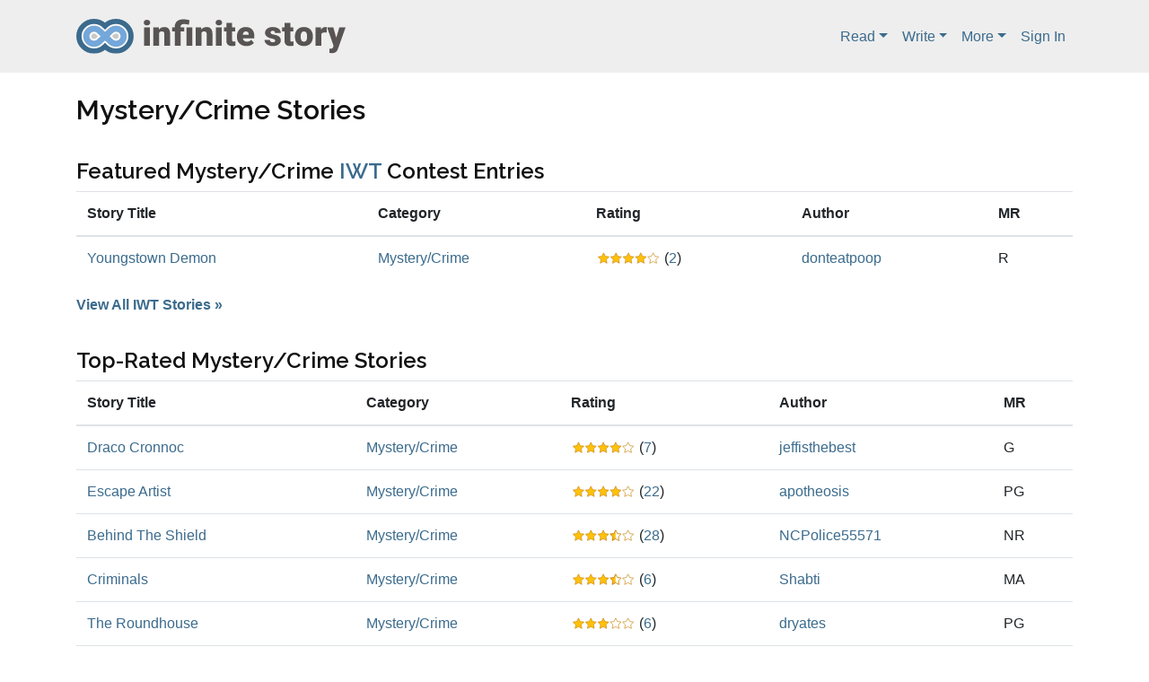

--- FILE ---
content_type: text/html; charset=UTF-8
request_url: https://infinite-story.com/category/mystery-crime/
body_size: 116405
content:
<!doctype html>
<html lang="en">
<head>

<script async src="https://www.googletagmanager.com/gtag/js?id=G-XSQFVPHNH3"></script>
<script>
  window.dataLayer = window.dataLayer || [];
  function gtag(){dataLayer.push(arguments);}
  gtag('js', new Date());

  gtag('config', 'G-XSQFVPHNH3');
</script>


<meta charset="utf-8">
<meta name="viewport" content="width=device-width, initial-scale=1">
<link rel="shortcut icon" href="/favicon.ico">
<meta name="description" content="Write and read never-ending, interactive fiction stories. Upload pictures, collaborate with other writers, creative writing forums, and more!">
<meta name="keywords" content="never-ending story,tandem stories,book,never ending story,interactive story,choose your own path,choose your own story,interactive fiction,online book,online stories,interactive adventure,never-ending story,neverending story,science fiction,fantasy fiction,creative writing,fictional writing,writing clubs,writing sites,fiction writing,creative writing,writing book,game,elfwood,choose your own adventure">
<link rel="stylesheet" type="text/css" href="//stackpath.bootstrapcdn.com/bootstrap/4.4.1/css/bootstrap.min.css">
<link rel="stylesheet" type="text/css" href="/css/jquery-ui.css">
<link rel="stylesheet" type="text/css" href="/css/default.css?20191202b">
<link href='//fonts.googleapis.com/css?family=Raleway:600,300,100' rel='stylesheet' type='text/css'>




<style>
  main h2 { margin-top:1.5em; }
</style>



<title>Mystery/Crime Stories - Infinite Story</title>



<script>var otCcpaScript = document.createElement('script'),script1 = document.getElementsByTagName('script')[0];otCcpaScript.src = 'https://cookie-cdn.cookiepro.com/ccpa-optout-solution/v1/ccpa-optout.js';otCcpaScript.async = false;otCcpaScript.type = 'text/javascript';script1.parentNode.insertBefore(otCcpaScript, script1); window.otccpaooSettings = {layout: {dialogueLocation:"right",primaryColor: "#6aaae4",secondaryColor: "#ffffff",button:{primary:"#6aaae4", secondary:"#ffffff", } },dialogue: {email: {display:false,title:"",url:"",},lspa: {accepted:false,},phone: {display:false,title:"",url:"",},dsar: {display:false,title:"",url:"",},intro: { title:"Do Not Sell My Personal Information",description:"Exercise your consumer right to opt out.",}, privacyPolicy: {title:"",url:"", }, optOut: {title:"Personalized Advertisements",description:"Turning this off will opt you out of personalized advertisements on this website.",frameworks:["iab","gam"],}, location:"ca",confirmation: {text: "Confirm",}, } };</script>

</head>

<body id="page-top">





<header class="py-2">
  <div class="container">
    <nav class="navbar navbar-expand-lg px-0 navbar-light">
      <a class="navbar-brand" href="/"><img src="/images/logo2.svg" width="300" alt="Infinite Story"></a>
  
      <button class="navbar-toggler" type="button" data-toggle="collapse" data-target="#nav-main" aria-controls="nav-main" aria-expanded="false" aria-label="Toggle navigation">
        <span class="navbar-toggler-icon" style="color:#000"></span>
      </button>
      <div class="collapse navbar-collapse" id="nav-main">

        <ul class="navbar-nav ml-auto">
          <li class="nav-item dropdown">
            <a class="nav-link dropdown-toggle" href="/browse.php" id="nav-dropdown-read" role="button" data-toggle="dropdown" aria-haspopup="true" aria-expanded="false">Read</a>
            <div class="dropdown-menu" aria-labelledby="nav-dropdown-read">
              <a class="dropdown-item" href="/category/action-adventure/">Action/Adventure</a><a class="dropdown-item" href="/category/avant-garde/">Avant Garde</a><a class="dropdown-item" href="/category/drama/">Drama</a><a class="dropdown-item" href="/category/fan-fiction/">Fan Fiction</a><a class="dropdown-item" href="/category/fantasy/">Fantasy</a><a class="dropdown-item" href="/category/horror-thriller/">Horror/Thriller</a><a class="dropdown-item" href="/category/humor/">Humor</a><a class="dropdown-item" href="/category/miscellaneous/">Miscellaneous</a><a class="dropdown-item" href="/category/mystery-crime/">Mystery/Crime</a><a class="dropdown-item" href="/category/romance/">Romance</a><a class="dropdown-item" href="/category/science-fiction/">Science Fiction</a><a class="dropdown-item" href="/category/western-historical/">Western/Historical</a>              <a class="dropdown-item" href="/browse.php">Browse All</a>
              <a class="dropdown-item" href="/story/random.php">Random Story</a>
            </div>
          </li>
          <li class="nav-item dropdown">
            <a class="nav-link dropdown-toggle" href="/menus/write.php" id="nav-dropdown-write" role="button" data-toggle="dropdown" aria-haspopup="true" aria-expanded="false">Write</a>
            <div class="dropdown-menu" aria-labelledby="nav-dropdown-write">
              <a class="dropdown-item" href="/my/stories/">My Stories</a>
              <a class="dropdown-item" href="/my/stories/edit-story.php">Create New Story</a>
              <a class="dropdown-item" href="/my/permissions/">Permissions</a>
              <a class="dropdown-item" href="/my/stories/submissions.php">Review Submissions</a>
              <a class="dropdown-item" href="/profile/contributions.php?id=0">Contributions</a>
            </div>
          </li>
          <li class="nav-item dropdown">
            <a class="nav-link dropdown-toggle" href="/menus/other.php" id="nav-dropdown-more" role="button" data-toggle="dropdown" aria-haspopup="true" aria-expanded="false">More</a>
            <div class="dropdown-menu" aria-labelledby="nav-dropdown-more">
              <a class="dropdown-item" href="/support.php">Donate</a>
              <a class="dropdown-item" href="/members/donors.php">Supporting Members</a>
              <a class="dropdown-item" href="/faq/">FAQ</a>
              <a class="dropdown-item" href="/faq/?id=maturity-ratings">Maturity Ratings</a>
              <a class="dropdown-item" href="/contests/">Writing Contests</a>
              <a class="dropdown-item" href="/tools/bbcode.php">BBCode</a>
              <a class="dropdown-item" href="/stats/">Statistics</a>
              <a class="dropdown-item" href="mailto:shapebyforce+infinite-story@gmail.com">Contact</a>
            </div>
          </li>


          
              <li class="nav-item">
                <a class="nav-link" href="/my/login.php">Sign In</a>
              </li>        </ul>
      </div>
    </nav>
  </div>
</header>



<main class="container my-4">


<h1 >Mystery/Crime Stories</h1>

  

<h2>Featured Mystery/Crime <a href="/contests/">IWT</a> Contest Entries</h2>
<table class="sortable table stories">
	<thead>
	<tr>
		<th data-sort="string-ins">Story Title</th>
		<th data-sort="string-ins" class="d-none d-md-table-cell">Category</th>
		<th data-sort="float">Rating</th>
		<th data-sort="string-ins" class="d-none d-md-table-cell">Author</th>
		<th data-sort="string-ins">MR</th>
	</tr>
	</thead>
	<tbody>
  <tr><td class="title"><a href="/story/info.php?id=3650" class="story-info" data-toggle="popover"
			data-trigger="hover" data-html="true"
			data-content="
			&lt;div class=&quot;story-detail&quot;&gt;
				&lt;h2&gt;Youngstown Demon&lt;/h2&gt;
				&lt;p&gt;&lt;/p&gt;
				&lt;table class=&quot;table table-min mb-0&quot;&gt;
					&lt;tr&gt;
						&lt;th&gt;Rooms&lt;/th&gt;
						&lt;td&gt;25&lt;/td&gt;
					&lt;/tr&gt;
					&lt;tr&gt;
						&lt;th&gt;Choices&lt;/th&gt;
						&lt;td&gt;35&lt;/td&gt;
					&lt;/tr&gt;
					&lt;tr&gt;
						&lt;th&gt;Hits&lt;/th&gt;
						&lt;td&gt;31,490&lt;/td&gt;
					&lt;/tr&gt;
					&lt;tr&gt;
						&lt;th&gt;Contributors&lt;/th&gt;
						&lt;td&gt;1&lt;/td&gt;
					&lt;/tr&gt;
					&lt;tr&gt;
						&lt;th&gt;Submissions&lt;/th&gt;
						&lt;td&gt;Not Allowed&lt;/td&gt;
					&lt;/tr&gt;
					&lt;tr&gt;
						&lt;th&gt;Created&lt;/th&gt;
						&lt;td&gt;Oct 23, 2007&lt;/td&gt;
					&lt;/tr&gt;
					&lt;tr&gt;
						&lt;th&gt;Last Update&lt;/th&gt;
						&lt;td&gt;Mar 19, 2014&lt;/td&gt;
					&lt;/tr&gt;
				&lt;/table&gt;
			&lt;/div&gt;">Youngstown Demon</a></td><td class="category d-none d-md-table-cell"><a href="/browse.php?c=6"
			title="View all stories in Mystery/Crime">Mystery/Crime</a></td><td class="rating text-nowrap" data-sort-value="8.50"><a href="/story/comments.php?id=3650" data-toggle="popover" data-trigger="hover" data-html="true"
				data-placement="bottom" data-content="
			&lt;div class=&quot;rating-detail text-center&quot;&gt;
				&lt;div class=&quot;rating&quot;&gt;8.5&lt;/div&gt;
				&lt;div class=&quot;max-rating&quot;&gt;Out of 10&lt;/div&gt;
				&lt;div class=&quot;count&quot;&gt;2 ratings&lt;/div&gt;
			&lt;/div&gt;"><img src="/images/rating08.svg" alt="8.50 (2 ratings)" class="rating" width="60"></a> (<a href="/story/comments.php?id=3650" title="View all 2 ratings">2</a>)</td><td class="author d-none d-md-table-cell"><a href="/profile/?id=6188" class="story-info" data-toggle="popover"
			data-trigger="hover" data-html="true"
			data-content="
			&lt;div class=&quot;user-detail&quot;&gt;
				&lt;h2&gt;donteatpoop&lt;/h2&gt;
				&lt;p&gt;&lt;img src=&quot;/images/avatars/8/8/1/6188.019.gif&quot; width=&quot;80&quot; height=&quot;80&quot; alt=&quot;donteatpoop&quot; class=&quot;avatar&quot;&gt;&lt;/p&gt;
				&lt;table class=&quot;table table-min mb-0&quot;&gt;
					&lt;tr&gt;
						&lt;th&gt;Country&lt;/th&gt;
						&lt;td&gt;USA&lt;/td&gt;
					&lt;/tr&gt;
					&lt;tr&gt;
						&lt;th&gt;Member Since&lt;/th&gt;
						&lt;td&gt;May 20, 2005&lt;/td&gt;
					&lt;/tr&gt;
					&lt;tr&gt;
						&lt;th&gt;Last Login&lt;/th&gt;
						&lt;td&gt;July 12, 2024&lt;/td&gt;
					&lt;/tr&gt;
				&lt;/table&gt;
			&lt;/div&gt;">donteatpoop</a></td><td class="maturity_rating"><span class="maturity-rating" data-toggle="popover"
				data-trigger="hover" data-html="true"
				data-placement="bottom"
				data-content="
				&lt;div class=&quot;maturity-rating-description&quot;&gt;
					&lt;h2&gt;Restricted - Adult&lt;/h2&gt;
					&lt;span class=&quot;maturity-rating-description&quot;&gt;Stories that are aimed at adult audiences only. May contain strong language, violence, and depict sexual acts. Any language is allowed and all themes are allowed, no matter how offensive or questionable. The only real restriction to this category is that detailed descriptions of strong sexual acts or extremely excessive acts or violence and cruelty are not allowed or at least should be kept to an absolute minimum and not allowed to overtake the story. Stories of an Adult Erotic nature are also not allowed here, even if the descriptions are watered down.&lt;/span&gt;
				&lt;/div&gt;">R</span></td></tr>	</tbody>
</table>


<b><a href="/contests/">View All IWT Stories &raquo;</a></b>




<h2>Top-Rated Mystery/Crime Stories</h2>
<table class="sortable table stories">
	<thead>
	<tr>
		<th data-sort="string-ins">Story Title</th>
		<th data-sort="string-ins" class="d-none d-md-table-cell">Category</th>
		<th data-sort="float">Rating</th>
		<th data-sort="string-ins" class="d-none d-md-table-cell">Author</th>
		<th data-sort="string-ins">MR</th>
	</tr>
	</thead>
	<tbody>
  <tr><td class="title"><a href="/story/info.php?id=1826" class="story-info" data-toggle="popover"
			data-trigger="hover" data-html="true"
			data-content="
			&lt;div class=&quot;story-detail&quot;&gt;
				&lt;h2&gt;Draco Cronnoc&lt;/h2&gt;
				&lt;p&gt;&lt;div class=&quot;story-description&quot;&gt;Can you solve the murder of James McNulty?&lt;/div&gt;&lt;/p&gt;
				&lt;table class=&quot;table table-min mb-0&quot;&gt;
					&lt;tr&gt;
						&lt;th&gt;Rooms&lt;/th&gt;
						&lt;td&gt;37&lt;/td&gt;
					&lt;/tr&gt;
					&lt;tr&gt;
						&lt;th&gt;Choices&lt;/th&gt;
						&lt;td&gt;122&lt;/td&gt;
					&lt;/tr&gt;
					&lt;tr&gt;
						&lt;th&gt;Hits&lt;/th&gt;
						&lt;td&gt;77,874&lt;/td&gt;
					&lt;/tr&gt;
					&lt;tr&gt;
						&lt;th&gt;Contributors&lt;/th&gt;
						&lt;td&gt;1&lt;/td&gt;
					&lt;/tr&gt;
					&lt;tr&gt;
						&lt;th&gt;Submissions&lt;/th&gt;
						&lt;td&gt;Not Allowed&lt;/td&gt;
					&lt;/tr&gt;
					&lt;tr&gt;
						&lt;th&gt;Created&lt;/th&gt;
						&lt;td&gt;Jan 22, 2005&lt;/td&gt;
					&lt;/tr&gt;
					&lt;tr&gt;
						&lt;th&gt;Last Update&lt;/th&gt;
						&lt;td&gt;Jan 23, 2005&lt;/td&gt;
					&lt;/tr&gt;
				&lt;/table&gt;
			&lt;/div&gt;">Draco Cronnoc</a></td><td class="category d-none d-md-table-cell"><a href="/browse.php?c=6"
			title="View all stories in Mystery/Crime">Mystery/Crime</a></td><td class="rating text-nowrap" data-sort-value="8.57"><a href="/story/comments.php?id=1826" data-toggle="popover" data-trigger="hover" data-html="true"
				data-placement="bottom" data-content="
			&lt;div class=&quot;rating-detail text-center&quot;&gt;
				&lt;div class=&quot;rating&quot;&gt;8.6&lt;/div&gt;
				&lt;div class=&quot;max-rating&quot;&gt;Out of 10&lt;/div&gt;
				&lt;div class=&quot;count&quot;&gt;7 ratings&lt;/div&gt;
			&lt;/div&gt;"><img src="/images/rating08.svg" alt="8.57 (7 ratings)" class="rating" width="60"></a> (<a href="/story/comments.php?id=1826" title="View all 7 ratings">7</a>)</td><td class="author d-none d-md-table-cell"><a href="/profile/?id=4902" class="story-info" data-toggle="popover"
			data-trigger="hover" data-html="true"
			data-content="
			&lt;div class=&quot;user-detail&quot;&gt;
				&lt;h2&gt;jeffisthebest&lt;/h2&gt;
				&lt;p&gt;&lt;img src=&quot;/images/avatars/2/0/9/4902.010.jpg&quot; width=&quot;70&quot; height=&quot;80&quot; alt=&quot;jeffisthebest&quot; class=&quot;avatar&quot;&gt;&lt;/p&gt;
				&lt;table class=&quot;table table-min mb-0&quot;&gt;
					&lt;tr&gt;
						&lt;th&gt;Country&lt;/th&gt;
						&lt;td&gt;USA&lt;/td&gt;
					&lt;/tr&gt;
					&lt;tr&gt;
						&lt;th&gt;Member Since&lt;/th&gt;
						&lt;td&gt;Sep 12, 2004&lt;/td&gt;
					&lt;/tr&gt;
					&lt;tr&gt;
						&lt;th&gt;Last Login&lt;/th&gt;
						&lt;td&gt;July 15, 2007&lt;/td&gt;
					&lt;/tr&gt;
				&lt;/table&gt;
			&lt;/div&gt;">jeffisthebest</a></td><td class="maturity_rating"><span class="maturity-rating" data-toggle="popover"
				data-trigger="hover" data-html="true"
				data-placement="bottom"
				data-content="
				&lt;div class=&quot;maturity-rating-description&quot;&gt;
					&lt;h2&gt;General Audiences&lt;/h2&gt;
					&lt;span class=&quot;maturity-rating-description&quot;&gt;Stories that are suitable for all ages and groups, even if they are not directly aimed at
      younger viewers. They can not contain strong language or descriptions of sex or detailed violent acts. Subject matter should also not be of a strictly mature or questionable nature (such as drug abuse or abhorrent behavior). Stories with this rating can also not include images of an offensive or questionable nature at all.&lt;/span&gt;
				&lt;/div&gt;">G</span></td></tr><tr><td class="title"><a href="/story/info.php?id=2995" class="story-info" data-toggle="popover"
			data-trigger="hover" data-html="true"
			data-content="
			&lt;div class=&quot;story-detail&quot;&gt;
				&lt;h2&gt;Escape Artist&lt;/h2&gt;
				&lt;p&gt;&lt;div class=&quot;story-description&quot;&gt;Illustrated!&lt;/div&gt;&lt;/p&gt;
				&lt;table class=&quot;table table-min mb-0&quot;&gt;
					&lt;tr&gt;
						&lt;th&gt;Rooms&lt;/th&gt;
						&lt;td&gt;587&lt;/td&gt;
					&lt;/tr&gt;
					&lt;tr&gt;
						&lt;th&gt;Choices&lt;/th&gt;
						&lt;td&gt;1,083&lt;/td&gt;
					&lt;/tr&gt;
					&lt;tr&gt;
						&lt;th&gt;Hits&lt;/th&gt;
						&lt;td&gt;579,553&lt;/td&gt;
					&lt;/tr&gt;
					&lt;tr&gt;
						&lt;th&gt;Contributors&lt;/th&gt;
						&lt;td&gt;2&lt;/td&gt;
					&lt;/tr&gt;
					&lt;tr&gt;
						&lt;th&gt;Submissions&lt;/th&gt;
						&lt;td&gt;Not Allowed&lt;/td&gt;
					&lt;/tr&gt;
					&lt;tr&gt;
						&lt;th&gt;Created&lt;/th&gt;
						&lt;td&gt;Dec 16, 2006&lt;/td&gt;
					&lt;/tr&gt;
					&lt;tr&gt;
						&lt;th&gt;Last Update&lt;/th&gt;
						&lt;td&gt;Mar 31, 2011&lt;/td&gt;
					&lt;/tr&gt;
				&lt;/table&gt;
			&lt;/div&gt;">Escape Artist</a></td><td class="category d-none d-md-table-cell"><a href="/browse.php?c=6"
			title="View all stories in Mystery/Crime">Mystery/Crime</a></td><td class="rating text-nowrap" data-sort-value="8.14"><a href="/story/comments.php?id=2995" data-toggle="popover" data-trigger="hover" data-html="true"
				data-placement="bottom" data-content="
			&lt;div class=&quot;rating-detail text-center&quot;&gt;
				&lt;div class=&quot;rating&quot;&gt;8.1&lt;/div&gt;
				&lt;div class=&quot;max-rating&quot;&gt;Out of 10&lt;/div&gt;
				&lt;div class=&quot;count&quot;&gt;22 ratings&lt;/div&gt;
			&lt;/div&gt;"><img src="/images/rating08.svg" alt="8.14 (22 ratings)" class="rating" width="60"></a> (<a href="/story/comments.php?id=2995" title="View all 22 ratings">22</a>)</td><td class="author d-none d-md-table-cell"><a href="/profile/?id=7134" class="story-info" data-toggle="popover"
			data-trigger="hover" data-html="true"
			data-content="
			&lt;div class=&quot;user-detail&quot;&gt;
				&lt;h2&gt;apotheosis&lt;/h2&gt;
				&lt;p&gt;&lt;img src=&quot;/images/avatars/4/3/1/7134.013.jpg&quot; width=&quot;48&quot; height=&quot;44&quot; alt=&quot;apotheosis&quot; class=&quot;avatar&quot;&gt;&lt;/p&gt;
				&lt;table class=&quot;table table-min mb-0&quot;&gt;
					&lt;tr&gt;
						&lt;th&gt;Country&lt;/th&gt;
						&lt;td&gt;USA&lt;/td&gt;
					&lt;/tr&gt;
					&lt;tr&gt;
						&lt;th&gt;Member Since&lt;/th&gt;
						&lt;td&gt;Jul 1, 2006&lt;/td&gt;
					&lt;/tr&gt;
					&lt;tr&gt;
						&lt;th&gt;Last Login&lt;/th&gt;
						&lt;td&gt;April 8, 2020&lt;/td&gt;
					&lt;/tr&gt;
				&lt;/table&gt;
			&lt;/div&gt;">apotheosis</a></td><td class="maturity_rating"><span class="maturity-rating" data-toggle="popover"
				data-trigger="hover" data-html="true"
				data-placement="bottom"
				data-content="
				&lt;div class=&quot;maturity-rating-description&quot;&gt;
					&lt;h2&gt;Parental Guidance Suggested&lt;/h2&gt;
					&lt;span class=&quot;maturity-rating-description&quot;&gt;Stories aimed at young adults or older and parents should decide if younger readers
      should be allowed. May contain some mature themes or questionable subject matter, but it still handled without the use of excessive language or detailed descriptions of sex or extreme violence. Some strong language or expletives are allowed but should be relatively rare and mild in use. Allusions to sex or sexual acts can be included but not described in detail or overtake the story. Some questionable or strictly mature subject matter (such as drug abuse or abhorrent behavior) can also be alluded but not gone into detailed description or overtake the story.&lt;/span&gt;
				&lt;/div&gt;">PG</span></td></tr><tr><td class="title"><a href="/story/info.php?id=104" class="story-info" data-toggle="popover"
			data-trigger="hover" data-html="true"
			data-content="
			&lt;div class=&quot;story-detail&quot;&gt;
				&lt;h2&gt;Behind The Shield&lt;/h2&gt;
				&lt;p&gt;&lt;div class=&quot;story-description&quot;&gt;Police, SWAT, and Undercover w/ newly added pics&lt;/div&gt;&lt;/p&gt;
				&lt;table class=&quot;table table-min mb-0&quot;&gt;
					&lt;tr&gt;
						&lt;th&gt;Rooms&lt;/th&gt;
						&lt;td&gt;199&lt;/td&gt;
					&lt;/tr&gt;
					&lt;tr&gt;
						&lt;th&gt;Choices&lt;/th&gt;
						&lt;td&gt;314&lt;/td&gt;
					&lt;/tr&gt;
					&lt;tr&gt;
						&lt;th&gt;Hits&lt;/th&gt;
						&lt;td&gt;194,432&lt;/td&gt;
					&lt;/tr&gt;
					&lt;tr&gt;
						&lt;th&gt;Contributors&lt;/th&gt;
						&lt;td&gt;28&lt;/td&gt;
					&lt;/tr&gt;
					&lt;tr&gt;
						&lt;th&gt;Submissions&lt;/th&gt;
						&lt;td&gt;Not Allowed&lt;/td&gt;
					&lt;/tr&gt;
					&lt;tr&gt;
						&lt;th&gt;Created&lt;/th&gt;
						&lt;td&gt;Feb 12, 2003&lt;/td&gt;
					&lt;/tr&gt;
					&lt;tr&gt;
						&lt;th&gt;Last Update&lt;/th&gt;
						&lt;td&gt;Jul 22, 2010&lt;/td&gt;
					&lt;/tr&gt;
				&lt;/table&gt;
			&lt;/div&gt;">Behind The Shield</a></td><td class="category d-none d-md-table-cell"><a href="/browse.php?c=6"
			title="View all stories in Mystery/Crime">Mystery/Crime</a></td><td class="rating text-nowrap" data-sort-value="7.89"><a href="/story/comments.php?id=104" data-toggle="popover" data-trigger="hover" data-html="true"
				data-placement="bottom" data-content="
			&lt;div class=&quot;rating-detail text-center&quot;&gt;
				&lt;div class=&quot;rating&quot;&gt;7.9&lt;/div&gt;
				&lt;div class=&quot;max-rating&quot;&gt;Out of 10&lt;/div&gt;
				&lt;div class=&quot;count&quot;&gt;28 ratings&lt;/div&gt;
			&lt;/div&gt;"><img src="/images/rating07.svg" alt="7.89 (28 ratings)" class="rating" width="60"></a> (<a href="/story/comments.php?id=104" title="View all 28 ratings">28</a>)</td><td class="author d-none d-md-table-cell"><a href="/profile/?id=2242" class="story-info" data-toggle="popover"
			data-trigger="hover" data-html="true"
			data-content="
			&lt;div class=&quot;user-detail&quot;&gt;
				&lt;h2&gt;NCPolice55571&lt;/h2&gt;
				&lt;p&gt;&lt;img src=&quot;/images/avatars/2/4/2/2242.015.jpg&quot; width=&quot;77&quot; height=&quot;80&quot; alt=&quot;NCPolice55571&quot; class=&quot;avatar&quot;&gt;&lt;/p&gt;
				&lt;table class=&quot;table table-min mb-0&quot;&gt;
					&lt;tr&gt;
						&lt;th&gt;Country&lt;/th&gt;
						&lt;td&gt;USA&lt;/td&gt;
					&lt;/tr&gt;
					&lt;tr&gt;
						&lt;th&gt;Member Since&lt;/th&gt;
						&lt;td&gt;Feb 9, 2003&lt;/td&gt;
					&lt;/tr&gt;
					&lt;tr&gt;
						&lt;th&gt;Last Login&lt;/th&gt;
						&lt;td&gt;May 22, 2007&lt;/td&gt;
					&lt;/tr&gt;
				&lt;/table&gt;
			&lt;/div&gt;">NCPolice55571</a></td><td class="maturity_rating"><span class="maturity-rating" data-toggle="popover"
				data-trigger="hover" data-html="true"
				data-placement="bottom"
				data-content="
				&lt;div class=&quot;maturity-rating-description&quot;&gt;
					&lt;h2&gt;Not Rated&lt;/h2&gt;
					&lt;span class=&quot;maturity-rating-description&quot;&gt;This story has not been rated as of yet. This may be due to the story being older
      than the rating system and has not been updated yet or has yet to be set by the author for some reason. The contents of this story are unknown and could contain any theme or language, no matter how offensive or adult in nature. As such the readers are warned.&lt;/span&gt;
				&lt;/div&gt;">NR</span></td></tr><tr><td class="title"><a href="/story/info.php?id=710" class="story-info" data-toggle="popover"
			data-trigger="hover" data-html="true"
			data-content="
			&lt;div class=&quot;story-detail&quot;&gt;
				&lt;h2&gt;Criminals&lt;/h2&gt;
				&lt;p&gt;&lt;/p&gt;
				&lt;table class=&quot;table table-min mb-0&quot;&gt;
					&lt;tr&gt;
						&lt;th&gt;Rooms&lt;/th&gt;
						&lt;td&gt;81&lt;/td&gt;
					&lt;/tr&gt;
					&lt;tr&gt;
						&lt;th&gt;Choices&lt;/th&gt;
						&lt;td&gt;171&lt;/td&gt;
					&lt;/tr&gt;
					&lt;tr&gt;
						&lt;th&gt;Hits&lt;/th&gt;
						&lt;td&gt;100,410&lt;/td&gt;
					&lt;/tr&gt;
					&lt;tr&gt;
						&lt;th&gt;Contributors&lt;/th&gt;
						&lt;td&gt;26&lt;/td&gt;
					&lt;/tr&gt;
					&lt;tr&gt;
						&lt;th&gt;Submissions&lt;/th&gt;
						&lt;td&gt;Allowed - Moderated&lt;/td&gt;
					&lt;/tr&gt;
					&lt;tr&gt;
						&lt;th&gt;Created&lt;/th&gt;
						&lt;td&gt;Nov 21, 2003&lt;/td&gt;
					&lt;/tr&gt;
					&lt;tr&gt;
						&lt;th&gt;Last Update&lt;/th&gt;
						&lt;td&gt;Dec 12, 2024&lt;/td&gt;
					&lt;/tr&gt;
				&lt;/table&gt;
			&lt;/div&gt;">Criminals</a></td><td class="category d-none d-md-table-cell"><a href="/browse.php?c=6"
			title="View all stories in Mystery/Crime">Mystery/Crime</a></td><td class="rating text-nowrap" data-sort-value="7.17"><a href="/story/comments.php?id=710" data-toggle="popover" data-trigger="hover" data-html="true"
				data-placement="bottom" data-content="
			&lt;div class=&quot;rating-detail text-center&quot;&gt;
				&lt;div class=&quot;rating&quot;&gt;7.2&lt;/div&gt;
				&lt;div class=&quot;max-rating&quot;&gt;Out of 10&lt;/div&gt;
				&lt;div class=&quot;count&quot;&gt;6 ratings&lt;/div&gt;
			&lt;/div&gt;"><img src="/images/rating07.svg" alt="7.17 (6 ratings)" class="rating" width="60"></a> (<a href="/story/comments.php?id=710" title="View all 6 ratings">6</a>)</td><td class="author d-none d-md-table-cell"><a href="/profile/?id=2635" class="story-info" data-toggle="popover"
			data-trigger="hover" data-html="true"
			data-content="
			&lt;div class=&quot;user-detail&quot;&gt;
				&lt;h2&gt;Shabti&lt;/h2&gt;
				&lt;p&gt;&lt;img src=&quot;/images/avatars/5/3/6/2635.027.jpg&quot; width=&quot;57&quot; height=&quot;76&quot; alt=&quot;Shabti&quot; class=&quot;avatar&quot;&gt;&lt;/p&gt;
				&lt;table class=&quot;table table-min mb-0&quot;&gt;
					&lt;tr&gt;
						&lt;th&gt;Country&lt;/th&gt;
						&lt;td&gt;USA&lt;/td&gt;
					&lt;/tr&gt;
					&lt;tr&gt;
						&lt;th&gt;Member Since&lt;/th&gt;
						&lt;td&gt;Jul 12, 2003&lt;/td&gt;
					&lt;/tr&gt;
					&lt;tr&gt;
						&lt;th&gt;Last Login&lt;/th&gt;
						&lt;td&gt;January 31, 2025&lt;/td&gt;
					&lt;/tr&gt;
				&lt;/table&gt;
			&lt;/div&gt;">Shabti</a></td><td class="maturity_rating"><span class="maturity-rating" data-toggle="popover"
				data-trigger="hover" data-html="true"
				data-placement="bottom"
				data-content="
				&lt;div class=&quot;maturity-rating-description&quot;&gt;
					&lt;h2&gt;Mature Audiences - Adult&lt;/h2&gt;
					&lt;span class=&quot;maturity-rating-description&quot;&gt;Stories are for mature adult audiences willing to read graphic depictions of sex and
      violence. Children are strictly prohibited. Stories with detailed descriptions of strong sexual acts or extremely excessive acts or violence and cruelty must go here. Adult Erotic stories and highly offensive detailed stories of extreme cruelty and violence. This rating category holds no bars on subject matter and warns all readers that they could easily by offended by what falls here.&lt;/span&gt;
				&lt;/div&gt;">MA</span></td></tr><tr><td class="title"><a href="/story/info.php?id=3583" class="story-info" data-toggle="popover"
			data-trigger="hover" data-html="true"
			data-content="
			&lt;div class=&quot;story-detail&quot;&gt;
				&lt;h2&gt;The Roundhouse&lt;/h2&gt;
				&lt;p&gt;&lt;/p&gt;
				&lt;table class=&quot;table table-min mb-0&quot;&gt;
					&lt;tr&gt;
						&lt;th&gt;Rooms&lt;/th&gt;
						&lt;td&gt;177&lt;/td&gt;
					&lt;/tr&gt;
					&lt;tr&gt;
						&lt;th&gt;Choices&lt;/th&gt;
						&lt;td&gt;365&lt;/td&gt;
					&lt;/tr&gt;
					&lt;tr&gt;
						&lt;th&gt;Hits&lt;/th&gt;
						&lt;td&gt;136,992&lt;/td&gt;
					&lt;/tr&gt;
					&lt;tr&gt;
						&lt;th&gt;Contributors&lt;/th&gt;
						&lt;td&gt;5&lt;/td&gt;
					&lt;/tr&gt;
					&lt;tr&gt;
						&lt;th&gt;Submissions&lt;/th&gt;
						&lt;td&gt;Allowed - No Moderation&lt;/td&gt;
					&lt;/tr&gt;
					&lt;tr&gt;
						&lt;th&gt;Created&lt;/th&gt;
						&lt;td&gt;Sep 26, 2007&lt;/td&gt;
					&lt;/tr&gt;
					&lt;tr&gt;
						&lt;th&gt;Last Update&lt;/th&gt;
						&lt;td&gt;Apr 7, 2011&lt;/td&gt;
					&lt;/tr&gt;
				&lt;/table&gt;
			&lt;/div&gt;">The Roundhouse</a></td><td class="category d-none d-md-table-cell"><a href="/browse.php?c=6"
			title="View all stories in Mystery/Crime">Mystery/Crime</a></td><td class="rating text-nowrap" data-sort-value="6.50"><a href="/story/comments.php?id=3583" data-toggle="popover" data-trigger="hover" data-html="true"
				data-placement="bottom" data-content="
			&lt;div class=&quot;rating-detail text-center&quot;&gt;
				&lt;div class=&quot;rating&quot;&gt;6.5&lt;/div&gt;
				&lt;div class=&quot;max-rating&quot;&gt;Out of 10&lt;/div&gt;
				&lt;div class=&quot;count&quot;&gt;6 ratings&lt;/div&gt;
			&lt;/div&gt;"><img src="/images/rating06.svg" alt="6.50 (6 ratings)" class="rating" width="60"></a> (<a href="/story/comments.php?id=3583" title="View all 6 ratings">6</a>)</td><td class="author d-none d-md-table-cell"><a href="/profile/?id=9668" class="story-info" data-toggle="popover"
			data-trigger="hover" data-html="true"
			data-content="
			&lt;div class=&quot;user-detail&quot;&gt;
				&lt;h2&gt;dryates&lt;/h2&gt;
				&lt;p&gt;&lt;img src=&quot;/images/default_avatar.gif&quot; width=&quot;0&quot; height=&quot;0&quot; alt=&quot;dryates&quot; class=&quot;avatar&quot;&gt;&lt;/p&gt;
				&lt;table class=&quot;table table-min mb-0&quot;&gt;
					&lt;tr&gt;
						&lt;th&gt;Country&lt;/th&gt;
						&lt;td&gt;Canada&lt;/td&gt;
					&lt;/tr&gt;
					&lt;tr&gt;
						&lt;th&gt;Member Since&lt;/th&gt;
						&lt;td&gt;Sep 26, 2007&lt;/td&gt;
					&lt;/tr&gt;
					&lt;tr&gt;
						&lt;th&gt;Last Login&lt;/th&gt;
						&lt;td&gt;October 14, 2007&lt;/td&gt;
					&lt;/tr&gt;
				&lt;/table&gt;
			&lt;/div&gt;">dryates</a></td><td class="maturity_rating"><span class="maturity-rating" data-toggle="popover"
				data-trigger="hover" data-html="true"
				data-placement="bottom"
				data-content="
				&lt;div class=&quot;maturity-rating-description&quot;&gt;
					&lt;h2&gt;Parental Guidance Suggested&lt;/h2&gt;
					&lt;span class=&quot;maturity-rating-description&quot;&gt;Stories aimed at young adults or older and parents should decide if younger readers
      should be allowed. May contain some mature themes or questionable subject matter, but it still handled without the use of excessive language or detailed descriptions of sex or extreme violence. Some strong language or expletives are allowed but should be relatively rare and mild in use. Allusions to sex or sexual acts can be included but not described in detail or overtake the story. Some questionable or strictly mature subject matter (such as drug abuse or abhorrent behavior) can also be alluded but not gone into detailed description or overtake the story.&lt;/span&gt;
				&lt;/div&gt;">PG</span></td></tr><tr><td class="title"><a href="/story/info.php?id=3166" class="story-info" data-toggle="popover"
			data-trigger="hover" data-html="true"
			data-content="
			&lt;div class=&quot;story-detail&quot;&gt;
				&lt;h2&gt;Criminal Minds&lt;/h2&gt;
				&lt;p&gt;&lt;div class=&quot;story-description&quot;&gt;Try to solve a murder case.&lt;/div&gt;&lt;/p&gt;
				&lt;table class=&quot;table table-min mb-0&quot;&gt;
					&lt;tr&gt;
						&lt;th&gt;Rooms&lt;/th&gt;
						&lt;td&gt;38&lt;/td&gt;
					&lt;/tr&gt;
					&lt;tr&gt;
						&lt;th&gt;Choices&lt;/th&gt;
						&lt;td&gt;62&lt;/td&gt;
					&lt;/tr&gt;
					&lt;tr&gt;
						&lt;th&gt;Hits&lt;/th&gt;
						&lt;td&gt;65,605&lt;/td&gt;
					&lt;/tr&gt;
					&lt;tr&gt;
						&lt;th&gt;Contributors&lt;/th&gt;
						&lt;td&gt;1&lt;/td&gt;
					&lt;/tr&gt;
					&lt;tr&gt;
						&lt;th&gt;Submissions&lt;/th&gt;
						&lt;td&gt;Not Allowed&lt;/td&gt;
					&lt;/tr&gt;
					&lt;tr&gt;
						&lt;th&gt;Created&lt;/th&gt;
						&lt;td&gt;Mar 4, 2007&lt;/td&gt;
					&lt;/tr&gt;
					&lt;tr&gt;
						&lt;th&gt;Last Update&lt;/th&gt;
						&lt;td&gt;Mar 4, 2007&lt;/td&gt;
					&lt;/tr&gt;
				&lt;/table&gt;
			&lt;/div&gt;">Criminal Minds</a></td><td class="category d-none d-md-table-cell"><a href="/browse.php?c=6"
			title="View all stories in Mystery/Crime">Mystery/Crime</a></td><td class="rating text-nowrap" data-sort-value="5.12"><a href="/story/comments.php?id=3166" data-toggle="popover" data-trigger="hover" data-html="true"
				data-placement="bottom" data-content="
			&lt;div class=&quot;rating-detail text-center&quot;&gt;
				&lt;div class=&quot;rating&quot;&gt;5.1&lt;/div&gt;
				&lt;div class=&quot;max-rating&quot;&gt;Out of 10&lt;/div&gt;
				&lt;div class=&quot;count&quot;&gt;8 ratings&lt;/div&gt;
			&lt;/div&gt;"><img src="/images/rating05.svg" alt="5.12 (8 ratings)" class="rating" width="60"></a> (<a href="/story/comments.php?id=3166" title="View all 8 ratings">8</a>)</td><td class="author d-none d-md-table-cell"><a href="/profile/?id=8579" class="story-info" data-toggle="popover"
			data-trigger="hover" data-html="true"
			data-content="
			&lt;div class=&quot;user-detail&quot;&gt;
				&lt;h2&gt;Jojje&lt;/h2&gt;
				&lt;p&gt;&lt;img src=&quot;/images/default_avatar.gif&quot; width=&quot;0&quot; height=&quot;0&quot; alt=&quot;Jojje&quot; class=&quot;avatar&quot;&gt;&lt;/p&gt;
				&lt;table class=&quot;table table-min mb-0&quot;&gt;
					&lt;tr&gt;
						&lt;th&gt;Country&lt;/th&gt;
						&lt;td&gt;Sweden&lt;/td&gt;
					&lt;/tr&gt;
					&lt;tr&gt;
						&lt;th&gt;Member Since&lt;/th&gt;
						&lt;td&gt;Mar 4, 2007&lt;/td&gt;
					&lt;/tr&gt;
					&lt;tr&gt;
						&lt;th&gt;Last Login&lt;/th&gt;
						&lt;td&gt;May 9, 2007&lt;/td&gt;
					&lt;/tr&gt;
				&lt;/table&gt;
			&lt;/div&gt;">Jojje</a></td><td class="maturity_rating"><span class="maturity-rating" data-toggle="popover"
				data-trigger="hover" data-html="true"
				data-placement="bottom"
				data-content="
				&lt;div class=&quot;maturity-rating-description&quot;&gt;
					&lt;h2&gt;General Audiences&lt;/h2&gt;
					&lt;span class=&quot;maturity-rating-description&quot;&gt;Stories that are suitable for all ages and groups, even if they are not directly aimed at
      younger viewers. They can not contain strong language or descriptions of sex or detailed violent acts. Subject matter should also not be of a strictly mature or questionable nature (such as drug abuse or abhorrent behavior). Stories with this rating can also not include images of an offensive or questionable nature at all.&lt;/span&gt;
				&lt;/div&gt;">G</span></td></tr><tr><td class="title"><a href="/story/info.php?id=3371" class="story-info" data-toggle="popover"
			data-trigger="hover" data-html="true"
			data-content="
			&lt;div class=&quot;story-detail&quot;&gt;
				&lt;h2&gt;The interactive maze&lt;/h2&gt;
				&lt;p&gt;&lt;div class=&quot;story-description&quot;&gt;Not a story, a maze, Fully complete!&lt;/div&gt;&lt;/p&gt;
				&lt;table class=&quot;table table-min mb-0&quot;&gt;
					&lt;tr&gt;
						&lt;th&gt;Rooms&lt;/th&gt;
						&lt;td&gt;44&lt;/td&gt;
					&lt;/tr&gt;
					&lt;tr&gt;
						&lt;th&gt;Choices&lt;/th&gt;
						&lt;td&gt;68&lt;/td&gt;
					&lt;/tr&gt;
					&lt;tr&gt;
						&lt;th&gt;Hits&lt;/th&gt;
						&lt;td&gt;44,787&lt;/td&gt;
					&lt;/tr&gt;
					&lt;tr&gt;
						&lt;th&gt;Contributors&lt;/th&gt;
						&lt;td&gt;1&lt;/td&gt;
					&lt;/tr&gt;
					&lt;tr&gt;
						&lt;th&gt;Submissions&lt;/th&gt;
						&lt;td&gt;Not Allowed&lt;/td&gt;
					&lt;/tr&gt;
					&lt;tr&gt;
						&lt;th&gt;Created&lt;/th&gt;
						&lt;td&gt;May 16, 2007&lt;/td&gt;
					&lt;/tr&gt;
					&lt;tr&gt;
						&lt;th&gt;Last Update&lt;/th&gt;
						&lt;td&gt;May 17, 2007&lt;/td&gt;
					&lt;/tr&gt;
				&lt;/table&gt;
			&lt;/div&gt;">The interactive maze</a></td><td class="category d-none d-md-table-cell"><a href="/browse.php?c=6"
			title="View all stories in Mystery/Crime">Mystery/Crime</a></td><td class="rating text-nowrap" data-sort-value="3.14"><a href="/story/comments.php?id=3371" data-toggle="popover" data-trigger="hover" data-html="true"
				data-placement="bottom" data-content="
			&lt;div class=&quot;rating-detail text-center&quot;&gt;
				&lt;div class=&quot;rating&quot;&gt;3.1&lt;/div&gt;
				&lt;div class=&quot;max-rating&quot;&gt;Out of 10&lt;/div&gt;
				&lt;div class=&quot;count&quot;&gt;7 ratings&lt;/div&gt;
			&lt;/div&gt;"><img src="/images/rating03.svg" alt="3.14 (7 ratings)" class="rating" width="60"></a> (<a href="/story/comments.php?id=3371" title="View all 7 ratings">7</a>)</td><td class="author d-none d-md-table-cell"><a href="/profile/?id=8813" class="story-info" data-toggle="popover"
			data-trigger="hover" data-html="true"
			data-content="
			&lt;div class=&quot;user-detail&quot;&gt;
				&lt;h2&gt;shadowzxv&lt;/h2&gt;
				&lt;p&gt;&lt;img src=&quot;/images/avatars/3/1/8/8813.005.gif&quot; width=&quot;50&quot; height=&quot;50&quot; alt=&quot;shadowzxv&quot; class=&quot;avatar&quot;&gt;&lt;/p&gt;
				&lt;table class=&quot;table table-min mb-0&quot;&gt;
					&lt;tr&gt;
						&lt;th&gt;Country&lt;/th&gt;
						&lt;td&gt;USA&lt;/td&gt;
					&lt;/tr&gt;
					&lt;tr&gt;
						&lt;th&gt;Member Since&lt;/th&gt;
						&lt;td&gt;Apr 3, 2007&lt;/td&gt;
					&lt;/tr&gt;
					&lt;tr&gt;
						&lt;th&gt;Last Login&lt;/th&gt;
						&lt;td&gt;February 3, 2008&lt;/td&gt;
					&lt;/tr&gt;
				&lt;/table&gt;
			&lt;/div&gt;">shadowzxv</a></td><td class="maturity_rating"><span class="maturity-rating" data-toggle="popover"
				data-trigger="hover" data-html="true"
				data-placement="bottom"
				data-content="
				&lt;div class=&quot;maturity-rating-description&quot;&gt;
					&lt;h2&gt;General Audiences&lt;/h2&gt;
					&lt;span class=&quot;maturity-rating-description&quot;&gt;Stories that are suitable for all ages and groups, even if they are not directly aimed at
      younger viewers. They can not contain strong language or descriptions of sex or detailed violent acts. Subject matter should also not be of a strictly mature or questionable nature (such as drug abuse or abhorrent behavior). Stories with this rating can also not include images of an offensive or questionable nature at all.&lt;/span&gt;
				&lt;/div&gt;">G</span></td></tr><tr><td class="title"><a href="/story/info.php?id=3484" class="story-info" data-toggle="popover"
			data-trigger="hover" data-html="true"
			data-content="
			&lt;div class=&quot;story-detail&quot;&gt;
				&lt;h2&gt;Cops and robbers&lt;/h2&gt;
				&lt;p&gt;&lt;div class=&quot;story-description&quot;&gt;cop or robber you choose!&lt;/div&gt;&lt;/p&gt;
				&lt;table class=&quot;table table-min mb-0&quot;&gt;
					&lt;tr&gt;
						&lt;th&gt;Rooms&lt;/th&gt;
						&lt;td&gt;32&lt;/td&gt;
					&lt;/tr&gt;
					&lt;tr&gt;
						&lt;th&gt;Choices&lt;/th&gt;
						&lt;td&gt;31&lt;/td&gt;
					&lt;/tr&gt;
					&lt;tr&gt;
						&lt;th&gt;Hits&lt;/th&gt;
						&lt;td&gt;39,484&lt;/td&gt;
					&lt;/tr&gt;
					&lt;tr&gt;
						&lt;th&gt;Contributors&lt;/th&gt;
						&lt;td&gt;1&lt;/td&gt;
					&lt;/tr&gt;
					&lt;tr&gt;
						&lt;th&gt;Submissions&lt;/th&gt;
						&lt;td&gt;Not Allowed&lt;/td&gt;
					&lt;/tr&gt;
					&lt;tr&gt;
						&lt;th&gt;Created&lt;/th&gt;
						&lt;td&gt;Jul 26, 2007&lt;/td&gt;
					&lt;/tr&gt;
					&lt;tr&gt;
						&lt;th&gt;Last Update&lt;/th&gt;
						&lt;td&gt;Jul 26, 2007&lt;/td&gt;
					&lt;/tr&gt;
				&lt;/table&gt;
			&lt;/div&gt;">Cops and robbers</a></td><td class="category d-none d-md-table-cell"><a href="/browse.php?c=6"
			title="View all stories in Mystery/Crime">Mystery/Crime</a></td><td class="rating text-nowrap" data-sort-value="2.69"><a href="/story/comments.php?id=3484" data-toggle="popover" data-trigger="hover" data-html="true"
				data-placement="bottom" data-content="
			&lt;div class=&quot;rating-detail text-center&quot;&gt;
				&lt;div class=&quot;rating&quot;&gt;2.7&lt;/div&gt;
				&lt;div class=&quot;max-rating&quot;&gt;Out of 10&lt;/div&gt;
				&lt;div class=&quot;count&quot;&gt;13 ratings&lt;/div&gt;
			&lt;/div&gt;"><img src="/images/rating02.svg" alt="2.69 (13 ratings)" class="rating" width="60"></a> (<a href="/story/comments.php?id=3484" title="View all 13 ratings">13</a>)</td><td class="author d-none d-md-table-cell"><a href="/profile/?id=9450" class="story-info" data-toggle="popover"
			data-trigger="hover" data-html="true"
			data-content="
			&lt;div class=&quot;user-detail&quot;&gt;
				&lt;h2&gt;joe60&lt;/h2&gt;
				&lt;p&gt;&lt;img src=&quot;/images/default_avatar.gif&quot; width=&quot;0&quot; height=&quot;0&quot; alt=&quot;joe60&quot; class=&quot;avatar&quot;&gt;&lt;/p&gt;
				&lt;table class=&quot;table table-min mb-0&quot;&gt;
					&lt;tr&gt;
						&lt;th&gt;Country&lt;/th&gt;
						&lt;td&gt;Canada&lt;/td&gt;
					&lt;/tr&gt;
					&lt;tr&gt;
						&lt;th&gt;Member Since&lt;/th&gt;
						&lt;td&gt;Jul 26, 2007&lt;/td&gt;
					&lt;/tr&gt;
					&lt;tr&gt;
						&lt;th&gt;Last Login&lt;/th&gt;
						&lt;td&gt;November 2, 2007&lt;/td&gt;
					&lt;/tr&gt;
				&lt;/table&gt;
			&lt;/div&gt;">joe60</a></td><td class="maturity_rating"><span class="maturity-rating" data-toggle="popover"
				data-trigger="hover" data-html="true"
				data-placement="bottom"
				data-content="
				&lt;div class=&quot;maturity-rating-description&quot;&gt;
					&lt;h2&gt;Parental Guidance Suggested&lt;/h2&gt;
					&lt;span class=&quot;maturity-rating-description&quot;&gt;Stories aimed at young adults or older and parents should decide if younger readers
      should be allowed. May contain some mature themes or questionable subject matter, but it still handled without the use of excessive language or detailed descriptions of sex or extreme violence. Some strong language or expletives are allowed but should be relatively rare and mild in use. Allusions to sex or sexual acts can be included but not described in detail or overtake the story. Some questionable or strictly mature subject matter (such as drug abuse or abhorrent behavior) can also be alluded but not gone into detailed description or overtake the story.&lt;/span&gt;
				&lt;/div&gt;">PG</span></td></tr>	</tbody>
</table>


<b><a href="/browse.php?sb=rating">View All Top-Rated Mystery/Crime Stories &raquo;</a></b>


<h2>Newest Mystery/Crime Stories</h2>
<table class="sortable table stories">
	<thead>
	<tr>
		<th data-sort="string-ins">Story Title</th>
		<th data-sort="string-ins" class="d-none d-md-table-cell">Category</th>
		<th data-sort="float">Rating</th>
		<th data-sort="string-ins" class="d-none d-md-table-cell">Author</th>
		<th data-sort="string-ins">MR</th>
	</tr>
	</thead>
	<tbody>
  <tr><td class="title"><a href="/story/info.php?id=31748" class="story-info" data-toggle="popover"
			data-trigger="hover" data-html="true"
			data-content="
			&lt;div class=&quot;story-detail&quot;&gt;
				&lt;h2&gt;Detective Wolf and the Flatwoods Fighter&lt;/h2&gt;
				&lt;p&gt;&lt;div class=&quot;story-description&quot;&gt;After  numerous  vigilante murderers in the flatwoods area, locals  claim its the work o the mysterious Flatwoods Fighter, a creature in the woods made to kill all evildoers who enter its domain. The local police call one Detective Wolf to solve the case&lt;/div&gt;&lt;/p&gt;
				&lt;table class=&quot;table table-min mb-0&quot;&gt;
					&lt;tr&gt;
						&lt;th&gt;Rooms&lt;/th&gt;
						&lt;td&gt;48&lt;/td&gt;
					&lt;/tr&gt;
					&lt;tr&gt;
						&lt;th&gt;Choices&lt;/th&gt;
						&lt;td&gt;104&lt;/td&gt;
					&lt;/tr&gt;
					&lt;tr&gt;
						&lt;th&gt;Hits&lt;/th&gt;
						&lt;td&gt;2,825&lt;/td&gt;
					&lt;/tr&gt;
					&lt;tr&gt;
						&lt;th&gt;Contributors&lt;/th&gt;
						&lt;td&gt;2&lt;/td&gt;
					&lt;/tr&gt;
					&lt;tr&gt;
						&lt;th&gt;Submissions&lt;/th&gt;
						&lt;td&gt;Allowed - Moderated&lt;/td&gt;
					&lt;/tr&gt;
					&lt;tr&gt;
						&lt;th&gt;Created&lt;/th&gt;
						&lt;td&gt;Aug 21, 2024&lt;/td&gt;
					&lt;/tr&gt;
					&lt;tr&gt;
						&lt;th&gt;Last Update&lt;/th&gt;
						&lt;td&gt;Sep 11, 2024&lt;/td&gt;
					&lt;/tr&gt;
				&lt;/table&gt;
			&lt;/div&gt;">Detective Wolf and the Flatwoods Fighter</a></td><td class="category d-none d-md-table-cell"><a href="/browse.php?c=6"
			title="View all stories in Mystery/Crime">Mystery/Crime</a></td><td class="rating text-nowrap" data-sort-value="0.00"></td><td class="author d-none d-md-table-cell"><a href="/profile/?id=36306" class="story-info" data-toggle="popover"
			data-trigger="hover" data-html="true"
			data-content="
			&lt;div class=&quot;user-detail&quot;&gt;
				&lt;h2&gt;Salazool&lt;/h2&gt;
				&lt;p&gt;&lt;img src=&quot;/images/default_avatar.gif&quot; width=&quot;0&quot; height=&quot;0&quot; alt=&quot;Salazool&quot; class=&quot;avatar&quot;&gt;&lt;/p&gt;
				&lt;table class=&quot;table table-min mb-0&quot;&gt;
					&lt;tr&gt;
						&lt;th&gt;Country&lt;/th&gt;
						&lt;td&gt;USA&lt;/td&gt;
					&lt;/tr&gt;
					&lt;tr&gt;
						&lt;th&gt;Member Since&lt;/th&gt;
						&lt;td&gt;Oct 25, 2023&lt;/td&gt;
					&lt;/tr&gt;
					&lt;tr&gt;
						&lt;th&gt;Last Login&lt;/th&gt;
						&lt;td&gt;March 6, 2025&lt;/td&gt;
					&lt;/tr&gt;
				&lt;/table&gt;
			&lt;/div&gt;">Salazool</a></td><td class="maturity_rating"><span class="maturity-rating" data-toggle="popover"
				data-trigger="hover" data-html="true"
				data-placement="bottom"
				data-content="
				&lt;div class=&quot;maturity-rating-description&quot;&gt;
					&lt;h2&gt;Parents Strongly Cautioned&lt;/h2&gt;
					&lt;span class=&quot;maturity-rating-description&quot;&gt;Stories that may contain inappropriate material for children under 13. Parents are urged to be cautious. Some material may be inappropriate for pre-teenagers.&lt;/span&gt;
				&lt;/div&gt;">PG13</span></td></tr><tr><td class="title"><a href="/story/info.php?id=23761" class="story-info" data-toggle="popover"
			data-trigger="hover" data-html="true"
			data-content="
			&lt;div class=&quot;story-detail&quot;&gt;
				&lt;h2&gt;SHEMME Choice Based Adventure&lt;/h2&gt;
				&lt;p&gt;&lt;/p&gt;
				&lt;table class=&quot;table table-min mb-0&quot;&gt;
					&lt;tr&gt;
						&lt;th&gt;Rooms&lt;/th&gt;
						&lt;td&gt;43&lt;/td&gt;
					&lt;/tr&gt;
					&lt;tr&gt;
						&lt;th&gt;Choices&lt;/th&gt;
						&lt;td&gt;73&lt;/td&gt;
					&lt;/tr&gt;
					&lt;tr&gt;
						&lt;th&gt;Hits&lt;/th&gt;
						&lt;td&gt;12,702&lt;/td&gt;
					&lt;/tr&gt;
					&lt;tr&gt;
						&lt;th&gt;Contributors&lt;/th&gt;
						&lt;td&gt;1&lt;/td&gt;
					&lt;/tr&gt;
					&lt;tr&gt;
						&lt;th&gt;Submissions&lt;/th&gt;
						&lt;td&gt;Not Allowed&lt;/td&gt;
					&lt;/tr&gt;
					&lt;tr&gt;
						&lt;th&gt;Created&lt;/th&gt;
						&lt;td&gt;Jun 9, 2021&lt;/td&gt;
					&lt;/tr&gt;
					&lt;tr&gt;
						&lt;th&gt;Last Update&lt;/th&gt;
						&lt;td&gt;Jun 10, 2021&lt;/td&gt;
					&lt;/tr&gt;
				&lt;/table&gt;
			&lt;/div&gt;">SHEMME Choice Based Adventure</a></td><td class="category d-none d-md-table-cell"><a href="/browse.php?c=6"
			title="View all stories in Mystery/Crime">Mystery/Crime</a></td><td class="rating text-nowrap" data-sort-value="9.50"><a href="/story/comments.php?id=23761" data-toggle="popover" data-trigger="hover" data-html="true"
				data-placement="bottom" data-content="
			&lt;div class=&quot;rating-detail text-center&quot;&gt;
				&lt;div class=&quot;rating&quot;&gt;9.5&lt;/div&gt;
				&lt;div class=&quot;max-rating&quot;&gt;Out of 10&lt;/div&gt;
				&lt;div class=&quot;count&quot;&gt;2 ratings&lt;/div&gt;
			&lt;/div&gt;"><img src="/images/rating09.svg" alt="9.50 (2 ratings)" class="rating" width="60"></a> (<a href="/story/comments.php?id=23761" title="View all 2 ratings">2</a>)</td><td class="author d-none d-md-table-cell"><a href="/profile/?id=26790" class="story-info" data-toggle="popover"
			data-trigger="hover" data-html="true"
			data-content="
			&lt;div class=&quot;user-detail&quot;&gt;
				&lt;h2&gt;Silvergirl27&lt;/h2&gt;
				&lt;p&gt;&lt;img src=&quot;/images/default_avatar.gif&quot; width=&quot;0&quot; height=&quot;0&quot; alt=&quot;Silvergirl27&quot; class=&quot;avatar&quot;&gt;&lt;/p&gt;
				&lt;table class=&quot;table table-min mb-0&quot;&gt;
					&lt;tr&gt;
						&lt;th&gt;Country&lt;/th&gt;
						&lt;td&gt;USA&lt;/td&gt;
					&lt;/tr&gt;
					&lt;tr&gt;
						&lt;th&gt;Member Since&lt;/th&gt;
						&lt;td&gt;Jun 9, 2021&lt;/td&gt;
					&lt;/tr&gt;
					&lt;tr&gt;
						&lt;th&gt;Last Login&lt;/th&gt;
						&lt;td&gt;May 30, 2023&lt;/td&gt;
					&lt;/tr&gt;
				&lt;/table&gt;
			&lt;/div&gt;">Silvergirl27</a></td><td class="maturity_rating"><span class="maturity-rating" data-toggle="popover"
				data-trigger="hover" data-html="true"
				data-placement="bottom"
				data-content="
				&lt;div class=&quot;maturity-rating-description&quot;&gt;
					&lt;h2&gt;Parents Strongly Cautioned&lt;/h2&gt;
					&lt;span class=&quot;maturity-rating-description&quot;&gt;Stories that may contain inappropriate material for children under 13. Parents are urged to be cautious. Some material may be inappropriate for pre-teenagers.&lt;/span&gt;
				&lt;/div&gt;">PG13</span></td></tr><tr><td class="title"><a href="/story/info.php?id=22542" class="story-info" data-toggle="popover"
			data-trigger="hover" data-html="true"
			data-content="
			&lt;div class=&quot;story-detail&quot;&gt;
				&lt;h2&gt;The Events At Northwood City&lt;/h2&gt;
				&lt;p&gt;&lt;div class=&quot;story-description&quot;&gt;A second person POV horror and gothicpunk interactive story.&lt;/div&gt;&lt;/p&gt;
				&lt;table class=&quot;table table-min mb-0&quot;&gt;
					&lt;tr&gt;
						&lt;th&gt;Rooms&lt;/th&gt;
						&lt;td&gt;41&lt;/td&gt;
					&lt;/tr&gt;
					&lt;tr&gt;
						&lt;th&gt;Choices&lt;/th&gt;
						&lt;td&gt;49&lt;/td&gt;
					&lt;/tr&gt;
					&lt;tr&gt;
						&lt;th&gt;Hits&lt;/th&gt;
						&lt;td&gt;5,894&lt;/td&gt;
					&lt;/tr&gt;
					&lt;tr&gt;
						&lt;th&gt;Contributors&lt;/th&gt;
						&lt;td&gt;1&lt;/td&gt;
					&lt;/tr&gt;
					&lt;tr&gt;
						&lt;th&gt;Submissions&lt;/th&gt;
						&lt;td&gt;Not Allowed&lt;/td&gt;
					&lt;/tr&gt;
					&lt;tr&gt;
						&lt;th&gt;Created&lt;/th&gt;
						&lt;td&gt;Mar 15, 2021&lt;/td&gt;
					&lt;/tr&gt;
					&lt;tr&gt;
						&lt;th&gt;Last Update&lt;/th&gt;
						&lt;td&gt;Jan 25, 2022&lt;/td&gt;
					&lt;/tr&gt;
				&lt;/table&gt;
			&lt;/div&gt;">The Events At Northwood City</a></td><td class="category d-none d-md-table-cell"><a href="/browse.php?c=6"
			title="View all stories in Mystery/Crime">Mystery/Crime</a></td><td class="rating text-nowrap" data-sort-value="8.00"><a href="/story/comments.php?id=22542" data-toggle="popover" data-trigger="hover" data-html="true"
				data-placement="bottom" data-content="
			&lt;div class=&quot;rating-detail text-center&quot;&gt;
				&lt;div class=&quot;rating&quot;&gt;8.0&lt;/div&gt;
				&lt;div class=&quot;max-rating&quot;&gt;Out of 10&lt;/div&gt;
				&lt;div class=&quot;count&quot;&gt;1 ratings&lt;/div&gt;
			&lt;/div&gt;"><img src="/images/rating08.svg" alt="8.00 (1 ratings)" class="rating" width="60"></a> (<a href="/story/comments.php?id=22542" title="View all 1 ratings">1</a>)</td><td class="author d-none d-md-table-cell"><a href="/profile/?id=25066" class="story-info" data-toggle="popover"
			data-trigger="hover" data-html="true"
			data-content="
			&lt;div class=&quot;user-detail&quot;&gt;
				&lt;h2&gt;n0mn0m&lt;/h2&gt;
				&lt;p&gt;&lt;img src=&quot;/images/default_avatar.gif&quot; width=&quot;0&quot; height=&quot;0&quot; alt=&quot;n0mn0m&quot; class=&quot;avatar&quot;&gt;&lt;/p&gt;
				&lt;table class=&quot;table table-min mb-0&quot;&gt;
					&lt;tr&gt;
						&lt;th&gt;Country&lt;/th&gt;
						&lt;td&gt;USA&lt;/td&gt;
					&lt;/tr&gt;
					&lt;tr&gt;
						&lt;th&gt;Member Since&lt;/th&gt;
						&lt;td&gt;Mar 15, 2021&lt;/td&gt;
					&lt;/tr&gt;
					&lt;tr&gt;
						&lt;th&gt;Last Login&lt;/th&gt;
						&lt;td&gt;December 8, 2025&lt;/td&gt;
					&lt;/tr&gt;
				&lt;/table&gt;
			&lt;/div&gt;">n0mn0m</a></td><td class="maturity_rating"><span class="maturity-rating" data-toggle="popover"
				data-trigger="hover" data-html="true"
				data-placement="bottom"
				data-content="
				&lt;div class=&quot;maturity-rating-description&quot;&gt;
					&lt;h2&gt;Parents Strongly Cautioned&lt;/h2&gt;
					&lt;span class=&quot;maturity-rating-description&quot;&gt;Stories that may contain inappropriate material for children under 13. Parents are urged to be cautious. Some material may be inappropriate for pre-teenagers.&lt;/span&gt;
				&lt;/div&gt;">PG13</span></td></tr><tr><td class="title"><a href="/story/info.php?id=22187" class="story-info" data-toggle="popover"
			data-trigger="hover" data-html="true"
			data-content="
			&lt;div class=&quot;story-detail&quot;&gt;
				&lt;h2&gt;detective&lt;/h2&gt;
				&lt;p&gt;&lt;div class=&quot;story-description&quot;&gt;you are a detective figure out the murder without dying yoursef&lt;/div&gt;&lt;/p&gt;
				&lt;table class=&quot;table table-min mb-0&quot;&gt;
					&lt;tr&gt;
						&lt;th&gt;Rooms&lt;/th&gt;
						&lt;td&gt;34&lt;/td&gt;
					&lt;/tr&gt;
					&lt;tr&gt;
						&lt;th&gt;Choices&lt;/th&gt;
						&lt;td&gt;38&lt;/td&gt;
					&lt;/tr&gt;
					&lt;tr&gt;
						&lt;th&gt;Hits&lt;/th&gt;
						&lt;td&gt;7,971&lt;/td&gt;
					&lt;/tr&gt;
					&lt;tr&gt;
						&lt;th&gt;Contributors&lt;/th&gt;
						&lt;td&gt;1&lt;/td&gt;
					&lt;/tr&gt;
					&lt;tr&gt;
						&lt;th&gt;Submissions&lt;/th&gt;
						&lt;td&gt;Not Allowed&lt;/td&gt;
					&lt;/tr&gt;
					&lt;tr&gt;
						&lt;th&gt;Created&lt;/th&gt;
						&lt;td&gt;Jan 20, 2021&lt;/td&gt;
					&lt;/tr&gt;
					&lt;tr&gt;
						&lt;th&gt;Last Update&lt;/th&gt;
						&lt;td&gt;Jan 20, 2021&lt;/td&gt;
					&lt;/tr&gt;
				&lt;/table&gt;
			&lt;/div&gt;">detective</a></td><td class="category d-none d-md-table-cell"><a href="/browse.php?c=6"
			title="View all stories in Mystery/Crime">Mystery/Crime</a></td><td class="rating text-nowrap" data-sort-value="4.00"><a href="/story/comments.php?id=22187" data-toggle="popover" data-trigger="hover" data-html="true"
				data-placement="bottom" data-content="
			&lt;div class=&quot;rating-detail text-center&quot;&gt;
				&lt;div class=&quot;rating&quot;&gt;4.0&lt;/div&gt;
				&lt;div class=&quot;max-rating&quot;&gt;Out of 10&lt;/div&gt;
				&lt;div class=&quot;count&quot;&gt;1 ratings&lt;/div&gt;
			&lt;/div&gt;"><img src="/images/rating04.svg" alt="4.00 (1 ratings)" class="rating" width="60"></a> (<a href="/story/comments.php?id=22187" title="View all 1 ratings">1</a>)</td><td class="author d-none d-md-table-cell"><a href="/profile/?id=24481" class="story-info" data-toggle="popover"
			data-trigger="hover" data-html="true"
			data-content="
			&lt;div class=&quot;user-detail&quot;&gt;
				&lt;h2&gt;JustAnotherGirl&lt;/h2&gt;
				&lt;p&gt;&lt;img src=&quot;/images/default_avatar.gif&quot; width=&quot;0&quot; height=&quot;0&quot; alt=&quot;JustAnotherGirl&quot; class=&quot;avatar&quot;&gt;&lt;/p&gt;
				&lt;table class=&quot;table table-min mb-0&quot;&gt;
					&lt;tr&gt;
						&lt;th&gt;Country&lt;/th&gt;
						&lt;td&gt;USA&lt;/td&gt;
					&lt;/tr&gt;
					&lt;tr&gt;
						&lt;th&gt;Member Since&lt;/th&gt;
						&lt;td&gt;Jan 19, 2021&lt;/td&gt;
					&lt;/tr&gt;
					&lt;tr&gt;
						&lt;th&gt;Last Login&lt;/th&gt;
						&lt;td&gt;February 21, 2021&lt;/td&gt;
					&lt;/tr&gt;
				&lt;/table&gt;
			&lt;/div&gt;">JustAnotherGirl</a></td><td class="maturity_rating"><span class="maturity-rating" data-toggle="popover"
				data-trigger="hover" data-html="true"
				data-placement="bottom"
				data-content="
				&lt;div class=&quot;maturity-rating-description&quot;&gt;
					&lt;h2&gt;Parental Guidance Suggested&lt;/h2&gt;
					&lt;span class=&quot;maturity-rating-description&quot;&gt;Stories aimed at young adults or older and parents should decide if younger readers
      should be allowed. May contain some mature themes or questionable subject matter, but it still handled without the use of excessive language or detailed descriptions of sex or extreme violence. Some strong language or expletives are allowed but should be relatively rare and mild in use. Allusions to sex or sexual acts can be included but not described in detail or overtake the story. Some questionable or strictly mature subject matter (such as drug abuse or abhorrent behavior) can also be alluded but not gone into detailed description or overtake the story.&lt;/span&gt;
				&lt;/div&gt;">PG</span></td></tr><tr><td class="title"><a href="/story/info.php?id=21040" class="story-info" data-toggle="popover"
			data-trigger="hover" data-html="true"
			data-content="
			&lt;div class=&quot;story-detail&quot;&gt;
				&lt;h2&gt;Noche de verano&lt;/h2&gt;
				&lt;p&gt;&lt;div class=&quot;story-description&quot;&gt;Estas en tus vacaciones de verano de la escuela, te encuentras viviendo con tus roomies en donde uno de ellos es asesinado...&lt;/div&gt;&lt;/p&gt;
				&lt;table class=&quot;table table-min mb-0&quot;&gt;
					&lt;tr&gt;
						&lt;th&gt;Rooms&lt;/th&gt;
						&lt;td&gt;46&lt;/td&gt;
					&lt;/tr&gt;
					&lt;tr&gt;
						&lt;th&gt;Choices&lt;/th&gt;
						&lt;td&gt;59&lt;/td&gt;
					&lt;/tr&gt;
					&lt;tr&gt;
						&lt;th&gt;Hits&lt;/th&gt;
						&lt;td&gt;8,196&lt;/td&gt;
					&lt;/tr&gt;
					&lt;tr&gt;
						&lt;th&gt;Contributors&lt;/th&gt;
						&lt;td&gt;2&lt;/td&gt;
					&lt;/tr&gt;
					&lt;tr&gt;
						&lt;th&gt;Submissions&lt;/th&gt;
						&lt;td&gt;Allowed - Moderated&lt;/td&gt;
					&lt;/tr&gt;
					&lt;tr&gt;
						&lt;th&gt;Created&lt;/th&gt;
						&lt;td&gt;Apr 27, 2020&lt;/td&gt;
					&lt;/tr&gt;
					&lt;tr&gt;
						&lt;th&gt;Last Update&lt;/th&gt;
						&lt;td&gt;Apr 30, 2020&lt;/td&gt;
					&lt;/tr&gt;
				&lt;/table&gt;
			&lt;/div&gt;">Noche de verano</a></td><td class="category d-none d-md-table-cell"><a href="/browse.php?c=6"
			title="View all stories in Mystery/Crime">Mystery/Crime</a></td><td class="rating text-nowrap" data-sort-value="0.00"></td><td class="author d-none d-md-table-cell"><a href="/profile/?id=23044" class="story-info" data-toggle="popover"
			data-trigger="hover" data-html="true"
			data-content="
			&lt;div class=&quot;user-detail&quot;&gt;
				&lt;h2&gt;jazmin&lt;/h2&gt;
				&lt;p&gt;&lt;img src=&quot;/images/default_avatar.gif&quot; width=&quot;0&quot; height=&quot;0&quot; alt=&quot;jazmin&quot; class=&quot;avatar&quot;&gt;&lt;/p&gt;
				&lt;table class=&quot;table table-min mb-0&quot;&gt;
					&lt;tr&gt;
						&lt;th&gt;Country&lt;/th&gt;
						&lt;td&gt;Mexico&lt;/td&gt;
					&lt;/tr&gt;
					&lt;tr&gt;
						&lt;th&gt;Member Since&lt;/th&gt;
						&lt;td&gt;Apr 27, 2020&lt;/td&gt;
					&lt;/tr&gt;
					&lt;tr&gt;
						&lt;th&gt;Last Login&lt;/th&gt;
						&lt;td&gt;April 30, 2020&lt;/td&gt;
					&lt;/tr&gt;
				&lt;/table&gt;
			&lt;/div&gt;">jazmin</a></td><td class="maturity_rating"><span class="maturity-rating" data-toggle="popover"
				data-trigger="hover" data-html="true"
				data-placement="bottom"
				data-content="
				&lt;div class=&quot;maturity-rating-description&quot;&gt;
					&lt;h2&gt;General Audiences&lt;/h2&gt;
					&lt;span class=&quot;maturity-rating-description&quot;&gt;Stories that are suitable for all ages and groups, even if they are not directly aimed at
      younger viewers. They can not contain strong language or descriptions of sex or detailed violent acts. Subject matter should also not be of a strictly mature or questionable nature (such as drug abuse or abhorrent behavior). Stories with this rating can also not include images of an offensive or questionable nature at all.&lt;/span&gt;
				&lt;/div&gt;">G</span></td></tr><tr><td class="title"><a href="/story/info.php?id=20382" class="story-info" data-toggle="popover"
			data-trigger="hover" data-html="true"
			data-content="
			&lt;div class=&quot;story-detail&quot;&gt;
				&lt;h2&gt;The mysterious maze&lt;/h2&gt;
				&lt;p&gt;&lt;div class=&quot;story-description&quot;&gt;Get past the maze and save the Gigiverse.&lt;/div&gt;&lt;/p&gt;
				&lt;table class=&quot;table table-min mb-0&quot;&gt;
					&lt;tr&gt;
						&lt;th&gt;Rooms&lt;/th&gt;
						&lt;td&gt;27&lt;/td&gt;
					&lt;/tr&gt;
					&lt;tr&gt;
						&lt;th&gt;Choices&lt;/th&gt;
						&lt;td&gt;50&lt;/td&gt;
					&lt;/tr&gt;
					&lt;tr&gt;
						&lt;th&gt;Hits&lt;/th&gt;
						&lt;td&gt;8,342&lt;/td&gt;
					&lt;/tr&gt;
					&lt;tr&gt;
						&lt;th&gt;Contributors&lt;/th&gt;
						&lt;td&gt;1&lt;/td&gt;
					&lt;/tr&gt;
					&lt;tr&gt;
						&lt;th&gt;Submissions&lt;/th&gt;
						&lt;td&gt;Not Allowed&lt;/td&gt;
					&lt;/tr&gt;
					&lt;tr&gt;
						&lt;th&gt;Created&lt;/th&gt;
						&lt;td&gt;Dec 6, 2019&lt;/td&gt;
					&lt;/tr&gt;
					&lt;tr&gt;
						&lt;th&gt;Last Update&lt;/th&gt;
						&lt;td&gt;Dec 12, 2019&lt;/td&gt;
					&lt;/tr&gt;
				&lt;/table&gt;
			&lt;/div&gt;">The mysterious maze</a></td><td class="category d-none d-md-table-cell"><a href="/browse.php?c=6"
			title="View all stories in Mystery/Crime">Mystery/Crime</a></td><td class="rating text-nowrap" data-sort-value="2.00"><a href="/story/comments.php?id=20382" data-toggle="popover" data-trigger="hover" data-html="true"
				data-placement="bottom" data-content="
			&lt;div class=&quot;rating-detail text-center&quot;&gt;
				&lt;div class=&quot;rating&quot;&gt;2.0&lt;/div&gt;
				&lt;div class=&quot;max-rating&quot;&gt;Out of 10&lt;/div&gt;
				&lt;div class=&quot;count&quot;&gt;1 ratings&lt;/div&gt;
			&lt;/div&gt;"><img src="/images/rating02.svg" alt="2.00 (1 ratings)" class="rating" width="60"></a> (<a href="/story/comments.php?id=20382" title="View all 1 ratings">1</a>)</td><td class="author d-none d-md-table-cell"><a href="/profile/?id=20641" class="story-info" data-toggle="popover"
			data-trigger="hover" data-html="true"
			data-content="
			&lt;div class=&quot;user-detail&quot;&gt;
				&lt;h2&gt;number0&lt;/h2&gt;
				&lt;p&gt;&lt;img src=&quot;/images/avatars/1/4/6/20641.001.jpg&quot; width=&quot;80&quot; height=&quot;80&quot; alt=&quot;number0&quot; class=&quot;avatar&quot;&gt;&lt;/p&gt;
				&lt;table class=&quot;table table-min mb-0&quot;&gt;
					&lt;tr&gt;
						&lt;th&gt;Country&lt;/th&gt;
						&lt;td&gt;USA&lt;/td&gt;
					&lt;/tr&gt;
					&lt;tr&gt;
						&lt;th&gt;Member Since&lt;/th&gt;
						&lt;td&gt;May 6, 2019&lt;/td&gt;
					&lt;/tr&gt;
					&lt;tr&gt;
						&lt;th&gt;Last Login&lt;/th&gt;
						&lt;td&gt;December 13, 2019&lt;/td&gt;
					&lt;/tr&gt;
				&lt;/table&gt;
			&lt;/div&gt;">number0</a></td><td class="maturity_rating"><span class="maturity-rating" data-toggle="popover"
				data-trigger="hover" data-html="true"
				data-placement="bottom"
				data-content="
				&lt;div class=&quot;maturity-rating-description&quot;&gt;
					&lt;h2&gt;Parental Guidance Suggested&lt;/h2&gt;
					&lt;span class=&quot;maturity-rating-description&quot;&gt;Stories aimed at young adults or older and parents should decide if younger readers
      should be allowed. May contain some mature themes or questionable subject matter, but it still handled without the use of excessive language or detailed descriptions of sex or extreme violence. Some strong language or expletives are allowed but should be relatively rare and mild in use. Allusions to sex or sexual acts can be included but not described in detail or overtake the story. Some questionable or strictly mature subject matter (such as drug abuse or abhorrent behavior) can also be alluded but not gone into detailed description or overtake the story.&lt;/span&gt;
				&lt;/div&gt;">PG</span></td></tr><tr><td class="title"><a href="/story/info.php?id=20020" class="story-info" data-toggle="popover"
			data-trigger="hover" data-html="true"
			data-content="
			&lt;div class=&quot;story-detail&quot;&gt;
				&lt;h2&gt;Gone&lt;/h2&gt;
				&lt;p&gt;&lt;div class=&quot;story-description&quot;&gt;A choose your own adventure story about love and mystery.&lt;/div&gt;&lt;/p&gt;
				&lt;table class=&quot;table table-min mb-0&quot;&gt;
					&lt;tr&gt;
						&lt;th&gt;Rooms&lt;/th&gt;
						&lt;td&gt;50&lt;/td&gt;
					&lt;/tr&gt;
					&lt;tr&gt;
						&lt;th&gt;Choices&lt;/th&gt;
						&lt;td&gt;54&lt;/td&gt;
					&lt;/tr&gt;
					&lt;tr&gt;
						&lt;th&gt;Hits&lt;/th&gt;
						&lt;td&gt;12,148&lt;/td&gt;
					&lt;/tr&gt;
					&lt;tr&gt;
						&lt;th&gt;Contributors&lt;/th&gt;
						&lt;td&gt;2&lt;/td&gt;
					&lt;/tr&gt;
					&lt;tr&gt;
						&lt;th&gt;Submissions&lt;/th&gt;
						&lt;td&gt;Not Allowed&lt;/td&gt;
					&lt;/tr&gt;
					&lt;tr&gt;
						&lt;th&gt;Created&lt;/th&gt;
						&lt;td&gt;Sep 23, 2019&lt;/td&gt;
					&lt;/tr&gt;
					&lt;tr&gt;
						&lt;th&gt;Last Update&lt;/th&gt;
						&lt;td&gt;Oct 4, 2019&lt;/td&gt;
					&lt;/tr&gt;
				&lt;/table&gt;
			&lt;/div&gt;">Gone</a></td><td class="category d-none d-md-table-cell"><a href="/browse.php?c=6"
			title="View all stories in Mystery/Crime">Mystery/Crime</a></td><td class="rating text-nowrap" data-sort-value="0.00"></td><td class="author d-none d-md-table-cell"><a href="/profile/?id=21677" class="story-info" data-toggle="popover"
			data-trigger="hover" data-html="true"
			data-content="
			&lt;div class=&quot;user-detail&quot;&gt;
				&lt;h2&gt;irelandle&lt;/h2&gt;
				&lt;p&gt;&lt;img src=&quot;/images/default_avatar.gif&quot; width=&quot;0&quot; height=&quot;0&quot; alt=&quot;irelandle&quot; class=&quot;avatar&quot;&gt;&lt;/p&gt;
				&lt;table class=&quot;table table-min mb-0&quot;&gt;
					&lt;tr&gt;
						&lt;th&gt;Country&lt;/th&gt;
						&lt;td&gt;USA&lt;/td&gt;
					&lt;/tr&gt;
					&lt;tr&gt;
						&lt;th&gt;Member Since&lt;/th&gt;
						&lt;td&gt;Sep 23, 2019&lt;/td&gt;
					&lt;/tr&gt;
					&lt;tr&gt;
						&lt;th&gt;Last Login&lt;/th&gt;
						&lt;td&gt;October 4, 2019&lt;/td&gt;
					&lt;/tr&gt;
				&lt;/table&gt;
			&lt;/div&gt;">irelandle</a></td><td class="maturity_rating"><span class="maturity-rating" data-toggle="popover"
				data-trigger="hover" data-html="true"
				data-placement="bottom"
				data-content="
				&lt;div class=&quot;maturity-rating-description&quot;&gt;
					&lt;h2&gt;Parental Guidance Suggested&lt;/h2&gt;
					&lt;span class=&quot;maturity-rating-description&quot;&gt;Stories aimed at young adults or older and parents should decide if younger readers
      should be allowed. May contain some mature themes or questionable subject matter, but it still handled without the use of excessive language or detailed descriptions of sex or extreme violence. Some strong language or expletives are allowed but should be relatively rare and mild in use. Allusions to sex or sexual acts can be included but not described in detail or overtake the story. Some questionable or strictly mature subject matter (such as drug abuse or abhorrent behavior) can also be alluded but not gone into detailed description or overtake the story.&lt;/span&gt;
				&lt;/div&gt;">PG</span></td></tr><tr><td class="title"><a href="/story/info.php?id=19413" class="story-info" data-toggle="popover"
			data-trigger="hover" data-html="true"
			data-content="
			&lt;div class=&quot;story-detail&quot;&gt;
				&lt;h2&gt;Unfortunate Fortunes!&lt;/h2&gt;
				&lt;p&gt;&lt;/p&gt;
				&lt;table class=&quot;table table-min mb-0&quot;&gt;
					&lt;tr&gt;
						&lt;th&gt;Rooms&lt;/th&gt;
						&lt;td&gt;28&lt;/td&gt;
					&lt;/tr&gt;
					&lt;tr&gt;
						&lt;th&gt;Choices&lt;/th&gt;
						&lt;td&gt;62&lt;/td&gt;
					&lt;/tr&gt;
					&lt;tr&gt;
						&lt;th&gt;Hits&lt;/th&gt;
						&lt;td&gt;12,677&lt;/td&gt;
					&lt;/tr&gt;
					&lt;tr&gt;
						&lt;th&gt;Contributors&lt;/th&gt;
						&lt;td&gt;2&lt;/td&gt;
					&lt;/tr&gt;
					&lt;tr&gt;
						&lt;th&gt;Submissions&lt;/th&gt;
						&lt;td&gt;Allowed - Moderated&lt;/td&gt;
					&lt;/tr&gt;
					&lt;tr&gt;
						&lt;th&gt;Created&lt;/th&gt;
						&lt;td&gt;May 21, 2019&lt;/td&gt;
					&lt;/tr&gt;
					&lt;tr&gt;
						&lt;th&gt;Last Update&lt;/th&gt;
						&lt;td&gt;May 24, 2019&lt;/td&gt;
					&lt;/tr&gt;
				&lt;/table&gt;
			&lt;/div&gt;">Unfortunate Fortunes!</a></td><td class="category d-none d-md-table-cell"><a href="/browse.php?c=6"
			title="View all stories in Mystery/Crime">Mystery/Crime</a></td><td class="rating text-nowrap" data-sort-value="3.00"><a href="/story/comments.php?id=19413" data-toggle="popover" data-trigger="hover" data-html="true"
				data-placement="bottom" data-content="
			&lt;div class=&quot;rating-detail text-center&quot;&gt;
				&lt;div class=&quot;rating&quot;&gt;3.0&lt;/div&gt;
				&lt;div class=&quot;max-rating&quot;&gt;Out of 10&lt;/div&gt;
				&lt;div class=&quot;count&quot;&gt;1 ratings&lt;/div&gt;
			&lt;/div&gt;"><img src="/images/rating03.svg" alt="3.00 (1 ratings)" class="rating" width="60"></a> (<a href="/story/comments.php?id=19413" title="View all 1 ratings">1</a>)</td><td class="author d-none d-md-table-cell"><a href="/profile/?id=20788" class="story-info" data-toggle="popover"
			data-trigger="hover" data-html="true"
			data-content="
			&lt;div class=&quot;user-detail&quot;&gt;
				&lt;h2&gt;mailey&lt;/h2&gt;
				&lt;p&gt;&lt;img src=&quot;/images/default_avatar.gif&quot; width=&quot;0&quot; height=&quot;0&quot; alt=&quot;mailey&quot; class=&quot;avatar&quot;&gt;&lt;/p&gt;
				&lt;table class=&quot;table table-min mb-0&quot;&gt;
					&lt;tr&gt;
						&lt;th&gt;Country&lt;/th&gt;
						&lt;td&gt;Canada&lt;/td&gt;
					&lt;/tr&gt;
					&lt;tr&gt;
						&lt;th&gt;Member Since&lt;/th&gt;
						&lt;td&gt;May 21, 2019&lt;/td&gt;
					&lt;/tr&gt;
					&lt;tr&gt;
						&lt;th&gt;Last Login&lt;/th&gt;
						&lt;td&gt;May 28, 2019&lt;/td&gt;
					&lt;/tr&gt;
				&lt;/table&gt;
			&lt;/div&gt;">mailey</a></td><td class="maturity_rating"><span class="maturity-rating" data-toggle="popover"
				data-trigger="hover" data-html="true"
				data-placement="bottom"
				data-content="
				&lt;div class=&quot;maturity-rating-description&quot;&gt;
					&lt;h2&gt;General Audiences&lt;/h2&gt;
					&lt;span class=&quot;maturity-rating-description&quot;&gt;Stories that are suitable for all ages and groups, even if they are not directly aimed at
      younger viewers. They can not contain strong language or descriptions of sex or detailed violent acts. Subject matter should also not be of a strictly mature or questionable nature (such as drug abuse or abhorrent behavior). Stories with this rating can also not include images of an offensive or questionable nature at all.&lt;/span&gt;
				&lt;/div&gt;">G</span></td></tr><tr><td class="title"><a href="/story/info.php?id=19212" class="story-info" data-toggle="popover"
			data-trigger="hover" data-html="true"
			data-content="
			&lt;div class=&quot;story-detail&quot;&gt;
				&lt;h2&gt;The Woods&lt;/h2&gt;
				&lt;p&gt;&lt;/p&gt;
				&lt;table class=&quot;table table-min mb-0&quot;&gt;
					&lt;tr&gt;
						&lt;th&gt;Rooms&lt;/th&gt;
						&lt;td&gt;23&lt;/td&gt;
					&lt;/tr&gt;
					&lt;tr&gt;
						&lt;th&gt;Choices&lt;/th&gt;
						&lt;td&gt;22&lt;/td&gt;
					&lt;/tr&gt;
					&lt;tr&gt;
						&lt;th&gt;Hits&lt;/th&gt;
						&lt;td&gt;9,109&lt;/td&gt;
					&lt;/tr&gt;
					&lt;tr&gt;
						&lt;th&gt;Contributors&lt;/th&gt;
						&lt;td&gt;1&lt;/td&gt;
					&lt;/tr&gt;
					&lt;tr&gt;
						&lt;th&gt;Submissions&lt;/th&gt;
						&lt;td&gt;Not Allowed&lt;/td&gt;
					&lt;/tr&gt;
					&lt;tr&gt;
						&lt;th&gt;Created&lt;/th&gt;
						&lt;td&gt;Apr 24, 2019&lt;/td&gt;
					&lt;/tr&gt;
					&lt;tr&gt;
						&lt;th&gt;Last Update&lt;/th&gt;
						&lt;td&gt;May 2, 2019&lt;/td&gt;
					&lt;/tr&gt;
				&lt;/table&gt;
			&lt;/div&gt;">The Woods</a></td><td class="category d-none d-md-table-cell"><a href="/browse.php?c=6"
			title="View all stories in Mystery/Crime">Mystery/Crime</a></td><td class="rating text-nowrap" data-sort-value="0.00"></td><td class="author d-none d-md-table-cell"><a href="/profile/?id=20540" class="story-info" data-toggle="popover"
			data-trigger="hover" data-html="true"
			data-content="
			&lt;div class=&quot;user-detail&quot;&gt;
				&lt;h2&gt;camillaanzo&lt;/h2&gt;
				&lt;p&gt;&lt;img src=&quot;/images/default_avatar.gif&quot; width=&quot;0&quot; height=&quot;0&quot; alt=&quot;camillaanzo&quot; class=&quot;avatar&quot;&gt;&lt;/p&gt;
				&lt;table class=&quot;table table-min mb-0&quot;&gt;
					&lt;tr&gt;
						&lt;th&gt;Country&lt;/th&gt;
						&lt;td&gt;USA&lt;/td&gt;
					&lt;/tr&gt;
					&lt;tr&gt;
						&lt;th&gt;Member Since&lt;/th&gt;
						&lt;td&gt;Apr 24, 2019&lt;/td&gt;
					&lt;/tr&gt;
					&lt;tr&gt;
						&lt;th&gt;Last Login&lt;/th&gt;
						&lt;td&gt;May 2, 2019&lt;/td&gt;
					&lt;/tr&gt;
				&lt;/table&gt;
			&lt;/div&gt;">camillaanzo</a></td><td class="maturity_rating"><span class="maturity-rating" data-toggle="popover"
				data-trigger="hover" data-html="true"
				data-placement="bottom"
				data-content="
				&lt;div class=&quot;maturity-rating-description&quot;&gt;
					&lt;h2&gt;General Audiences&lt;/h2&gt;
					&lt;span class=&quot;maturity-rating-description&quot;&gt;Stories that are suitable for all ages and groups, even if they are not directly aimed at
      younger viewers. They can not contain strong language or descriptions of sex or detailed violent acts. Subject matter should also not be of a strictly mature or questionable nature (such as drug abuse or abhorrent behavior). Stories with this rating can also not include images of an offensive or questionable nature at all.&lt;/span&gt;
				&lt;/div&gt;">G</span></td></tr><tr><td class="title"><a href="/story/info.php?id=19036" class="story-info" data-toggle="popover"
			data-trigger="hover" data-html="true"
			data-content="
			&lt;div class=&quot;story-detail&quot;&gt;
				&lt;h2&gt;Lake-shore Academy&lt;/h2&gt;
				&lt;p&gt;&lt;div class=&quot;story-description&quot;&gt;you&amp;#039;re a new student at Lake-Shore Academy, and everything seems normal until  the students start dissapearing will you figure out this mystery or die trying?&lt;/div&gt;&lt;/p&gt;
				&lt;table class=&quot;table table-min mb-0&quot;&gt;
					&lt;tr&gt;
						&lt;th&gt;Rooms&lt;/th&gt;
						&lt;td&gt;22&lt;/td&gt;
					&lt;/tr&gt;
					&lt;tr&gt;
						&lt;th&gt;Choices&lt;/th&gt;
						&lt;td&gt;50&lt;/td&gt;
					&lt;/tr&gt;
					&lt;tr&gt;
						&lt;th&gt;Hits&lt;/th&gt;
						&lt;td&gt;7,999&lt;/td&gt;
					&lt;/tr&gt;
					&lt;tr&gt;
						&lt;th&gt;Contributors&lt;/th&gt;
						&lt;td&gt;1&lt;/td&gt;
					&lt;/tr&gt;
					&lt;tr&gt;
						&lt;th&gt;Submissions&lt;/th&gt;
						&lt;td&gt;Not Allowed&lt;/td&gt;
					&lt;/tr&gt;
					&lt;tr&gt;
						&lt;th&gt;Created&lt;/th&gt;
						&lt;td&gt;Apr 4, 2019&lt;/td&gt;
					&lt;/tr&gt;
					&lt;tr&gt;
						&lt;th&gt;Last Update&lt;/th&gt;
						&lt;td&gt;May 16, 2019&lt;/td&gt;
					&lt;/tr&gt;
				&lt;/table&gt;
			&lt;/div&gt;">Lake-shore Academy</a></td><td class="category d-none d-md-table-cell"><a href="/browse.php?c=6"
			title="View all stories in Mystery/Crime">Mystery/Crime</a></td><td class="rating text-nowrap" data-sort-value="0.00"></td><td class="author d-none d-md-table-cell"><a href="/profile/?id=20381" class="story-info" data-toggle="popover"
			data-trigger="hover" data-html="true"
			data-content="
			&lt;div class=&quot;user-detail&quot;&gt;
				&lt;h2&gt;MacNChez&lt;/h2&gt;
				&lt;p&gt;&lt;img src=&quot;/images/default_avatar.gif&quot; width=&quot;0&quot; height=&quot;0&quot; alt=&quot;MacNChez&quot; class=&quot;avatar&quot;&gt;&lt;/p&gt;
				&lt;table class=&quot;table table-min mb-0&quot;&gt;
					&lt;tr&gt;
						&lt;th&gt;Country&lt;/th&gt;
						&lt;td&gt;USA&lt;/td&gt;
					&lt;/tr&gt;
					&lt;tr&gt;
						&lt;th&gt;Member Since&lt;/th&gt;
						&lt;td&gt;Apr 4, 2019&lt;/td&gt;
					&lt;/tr&gt;
					&lt;tr&gt;
						&lt;th&gt;Last Login&lt;/th&gt;
						&lt;td&gt;October 29, 2019&lt;/td&gt;
					&lt;/tr&gt;
				&lt;/table&gt;
			&lt;/div&gt;">MacNChez</a></td><td class="maturity_rating"><span class="maturity-rating" data-toggle="popover"
				data-trigger="hover" data-html="true"
				data-placement="bottom"
				data-content="
				&lt;div class=&quot;maturity-rating-description&quot;&gt;
					&lt;h2&gt;Parental Guidance Suggested&lt;/h2&gt;
					&lt;span class=&quot;maturity-rating-description&quot;&gt;Stories aimed at young adults or older and parents should decide if younger readers
      should be allowed. May contain some mature themes or questionable subject matter, but it still handled without the use of excessive language or detailed descriptions of sex or extreme violence. Some strong language or expletives are allowed but should be relatively rare and mild in use. Allusions to sex or sexual acts can be included but not described in detail or overtake the story. Some questionable or strictly mature subject matter (such as drug abuse or abhorrent behavior) can also be alluded but not gone into detailed description or overtake the story.&lt;/span&gt;
				&lt;/div&gt;">PG</span></td></tr>	</tbody>
</table>


<b><a href="/browse.php?sb=newest_first">View All New Mystery/Crime Stories &raquo;</a></b>


<h2>Popular Mystery/Crime Stories</h2>
<table class="sortable table stories">
	<thead>
	<tr>
		<th data-sort="string-ins">Story Title</th>
		<th data-sort="string-ins" class="d-none d-md-table-cell">Category</th>
		<th data-sort="float">Rating</th>
		<th data-sort="string-ins" class="d-none d-md-table-cell">Author</th>
		<th data-sort="string-ins">MR</th>
	</tr>
	</thead>
	<tbody>
  <tr><td class="title"><a href="/story/info.php?id=2995" class="story-info" data-toggle="popover"
			data-trigger="hover" data-html="true"
			data-content="
			&lt;div class=&quot;story-detail&quot;&gt;
				&lt;h2&gt;Escape Artist&lt;/h2&gt;
				&lt;p&gt;&lt;div class=&quot;story-description&quot;&gt;Illustrated!&lt;/div&gt;&lt;/p&gt;
				&lt;table class=&quot;table table-min mb-0&quot;&gt;
					&lt;tr&gt;
						&lt;th&gt;Rooms&lt;/th&gt;
						&lt;td&gt;587&lt;/td&gt;
					&lt;/tr&gt;
					&lt;tr&gt;
						&lt;th&gt;Choices&lt;/th&gt;
						&lt;td&gt;1,083&lt;/td&gt;
					&lt;/tr&gt;
					&lt;tr&gt;
						&lt;th&gt;Hits&lt;/th&gt;
						&lt;td&gt;579,553&lt;/td&gt;
					&lt;/tr&gt;
					&lt;tr&gt;
						&lt;th&gt;Contributors&lt;/th&gt;
						&lt;td&gt;2&lt;/td&gt;
					&lt;/tr&gt;
					&lt;tr&gt;
						&lt;th&gt;Submissions&lt;/th&gt;
						&lt;td&gt;Not Allowed&lt;/td&gt;
					&lt;/tr&gt;
					&lt;tr&gt;
						&lt;th&gt;Created&lt;/th&gt;
						&lt;td&gt;Dec 16, 2006&lt;/td&gt;
					&lt;/tr&gt;
					&lt;tr&gt;
						&lt;th&gt;Last Update&lt;/th&gt;
						&lt;td&gt;Mar 31, 2011&lt;/td&gt;
					&lt;/tr&gt;
				&lt;/table&gt;
			&lt;/div&gt;">Escape Artist</a></td><td class="category d-none d-md-table-cell"><a href="/browse.php?c=6"
			title="View all stories in Mystery/Crime">Mystery/Crime</a></td><td class="rating text-nowrap" data-sort-value="8.14"><a href="/story/comments.php?id=2995" data-toggle="popover" data-trigger="hover" data-html="true"
				data-placement="bottom" data-content="
			&lt;div class=&quot;rating-detail text-center&quot;&gt;
				&lt;div class=&quot;rating&quot;&gt;8.1&lt;/div&gt;
				&lt;div class=&quot;max-rating&quot;&gt;Out of 10&lt;/div&gt;
				&lt;div class=&quot;count&quot;&gt;22 ratings&lt;/div&gt;
			&lt;/div&gt;"><img src="/images/rating08.svg" alt="8.14 (22 ratings)" class="rating" width="60"></a> (<a href="/story/comments.php?id=2995" title="View all 22 ratings">22</a>)</td><td class="author d-none d-md-table-cell"><a href="/profile/?id=7134" class="story-info" data-toggle="popover"
			data-trigger="hover" data-html="true"
			data-content="
			&lt;div class=&quot;user-detail&quot;&gt;
				&lt;h2&gt;apotheosis&lt;/h2&gt;
				&lt;p&gt;&lt;img src=&quot;/images/avatars/4/3/1/7134.013.jpg&quot; width=&quot;48&quot; height=&quot;44&quot; alt=&quot;apotheosis&quot; class=&quot;avatar&quot;&gt;&lt;/p&gt;
				&lt;table class=&quot;table table-min mb-0&quot;&gt;
					&lt;tr&gt;
						&lt;th&gt;Country&lt;/th&gt;
						&lt;td&gt;USA&lt;/td&gt;
					&lt;/tr&gt;
					&lt;tr&gt;
						&lt;th&gt;Member Since&lt;/th&gt;
						&lt;td&gt;Jul 1, 2006&lt;/td&gt;
					&lt;/tr&gt;
					&lt;tr&gt;
						&lt;th&gt;Last Login&lt;/th&gt;
						&lt;td&gt;April 8, 2020&lt;/td&gt;
					&lt;/tr&gt;
				&lt;/table&gt;
			&lt;/div&gt;">apotheosis</a></td><td class="maturity_rating"><span class="maturity-rating" data-toggle="popover"
				data-trigger="hover" data-html="true"
				data-placement="bottom"
				data-content="
				&lt;div class=&quot;maturity-rating-description&quot;&gt;
					&lt;h2&gt;Parental Guidance Suggested&lt;/h2&gt;
					&lt;span class=&quot;maturity-rating-description&quot;&gt;Stories aimed at young adults or older and parents should decide if younger readers
      should be allowed. May contain some mature themes or questionable subject matter, but it still handled without the use of excessive language or detailed descriptions of sex or extreme violence. Some strong language or expletives are allowed but should be relatively rare and mild in use. Allusions to sex or sexual acts can be included but not described in detail or overtake the story. Some questionable or strictly mature subject matter (such as drug abuse or abhorrent behavior) can also be alluded but not gone into detailed description or overtake the story.&lt;/span&gt;
				&lt;/div&gt;">PG</span></td></tr><tr><td class="title"><a href="/story/info.php?id=104" class="story-info" data-toggle="popover"
			data-trigger="hover" data-html="true"
			data-content="
			&lt;div class=&quot;story-detail&quot;&gt;
				&lt;h2&gt;Behind The Shield&lt;/h2&gt;
				&lt;p&gt;&lt;div class=&quot;story-description&quot;&gt;Police, SWAT, and Undercover w/ newly added pics&lt;/div&gt;&lt;/p&gt;
				&lt;table class=&quot;table table-min mb-0&quot;&gt;
					&lt;tr&gt;
						&lt;th&gt;Rooms&lt;/th&gt;
						&lt;td&gt;199&lt;/td&gt;
					&lt;/tr&gt;
					&lt;tr&gt;
						&lt;th&gt;Choices&lt;/th&gt;
						&lt;td&gt;314&lt;/td&gt;
					&lt;/tr&gt;
					&lt;tr&gt;
						&lt;th&gt;Hits&lt;/th&gt;
						&lt;td&gt;194,432&lt;/td&gt;
					&lt;/tr&gt;
					&lt;tr&gt;
						&lt;th&gt;Contributors&lt;/th&gt;
						&lt;td&gt;28&lt;/td&gt;
					&lt;/tr&gt;
					&lt;tr&gt;
						&lt;th&gt;Submissions&lt;/th&gt;
						&lt;td&gt;Not Allowed&lt;/td&gt;
					&lt;/tr&gt;
					&lt;tr&gt;
						&lt;th&gt;Created&lt;/th&gt;
						&lt;td&gt;Feb 12, 2003&lt;/td&gt;
					&lt;/tr&gt;
					&lt;tr&gt;
						&lt;th&gt;Last Update&lt;/th&gt;
						&lt;td&gt;Jul 22, 2010&lt;/td&gt;
					&lt;/tr&gt;
				&lt;/table&gt;
			&lt;/div&gt;">Behind The Shield</a></td><td class="category d-none d-md-table-cell"><a href="/browse.php?c=6"
			title="View all stories in Mystery/Crime">Mystery/Crime</a></td><td class="rating text-nowrap" data-sort-value="7.89"><a href="/story/comments.php?id=104" data-toggle="popover" data-trigger="hover" data-html="true"
				data-placement="bottom" data-content="
			&lt;div class=&quot;rating-detail text-center&quot;&gt;
				&lt;div class=&quot;rating&quot;&gt;7.9&lt;/div&gt;
				&lt;div class=&quot;max-rating&quot;&gt;Out of 10&lt;/div&gt;
				&lt;div class=&quot;count&quot;&gt;28 ratings&lt;/div&gt;
			&lt;/div&gt;"><img src="/images/rating07.svg" alt="7.89 (28 ratings)" class="rating" width="60"></a> (<a href="/story/comments.php?id=104" title="View all 28 ratings">28</a>)</td><td class="author d-none d-md-table-cell"><a href="/profile/?id=2242" class="story-info" data-toggle="popover"
			data-trigger="hover" data-html="true"
			data-content="
			&lt;div class=&quot;user-detail&quot;&gt;
				&lt;h2&gt;NCPolice55571&lt;/h2&gt;
				&lt;p&gt;&lt;img src=&quot;/images/avatars/2/4/2/2242.015.jpg&quot; width=&quot;77&quot; height=&quot;80&quot; alt=&quot;NCPolice55571&quot; class=&quot;avatar&quot;&gt;&lt;/p&gt;
				&lt;table class=&quot;table table-min mb-0&quot;&gt;
					&lt;tr&gt;
						&lt;th&gt;Country&lt;/th&gt;
						&lt;td&gt;USA&lt;/td&gt;
					&lt;/tr&gt;
					&lt;tr&gt;
						&lt;th&gt;Member Since&lt;/th&gt;
						&lt;td&gt;Feb 9, 2003&lt;/td&gt;
					&lt;/tr&gt;
					&lt;tr&gt;
						&lt;th&gt;Last Login&lt;/th&gt;
						&lt;td&gt;May 22, 2007&lt;/td&gt;
					&lt;/tr&gt;
				&lt;/table&gt;
			&lt;/div&gt;">NCPolice55571</a></td><td class="maturity_rating"><span class="maturity-rating" data-toggle="popover"
				data-trigger="hover" data-html="true"
				data-placement="bottom"
				data-content="
				&lt;div class=&quot;maturity-rating-description&quot;&gt;
					&lt;h2&gt;Not Rated&lt;/h2&gt;
					&lt;span class=&quot;maturity-rating-description&quot;&gt;This story has not been rated as of yet. This may be due to the story being older
      than the rating system and has not been updated yet or has yet to be set by the author for some reason. The contents of this story are unknown and could contain any theme or language, no matter how offensive or adult in nature. As such the readers are warned.&lt;/span&gt;
				&lt;/div&gt;">NR</span></td></tr><tr><td class="title"><a href="/story/info.php?id=3583" class="story-info" data-toggle="popover"
			data-trigger="hover" data-html="true"
			data-content="
			&lt;div class=&quot;story-detail&quot;&gt;
				&lt;h2&gt;The Roundhouse&lt;/h2&gt;
				&lt;p&gt;&lt;/p&gt;
				&lt;table class=&quot;table table-min mb-0&quot;&gt;
					&lt;tr&gt;
						&lt;th&gt;Rooms&lt;/th&gt;
						&lt;td&gt;177&lt;/td&gt;
					&lt;/tr&gt;
					&lt;tr&gt;
						&lt;th&gt;Choices&lt;/th&gt;
						&lt;td&gt;365&lt;/td&gt;
					&lt;/tr&gt;
					&lt;tr&gt;
						&lt;th&gt;Hits&lt;/th&gt;
						&lt;td&gt;136,992&lt;/td&gt;
					&lt;/tr&gt;
					&lt;tr&gt;
						&lt;th&gt;Contributors&lt;/th&gt;
						&lt;td&gt;5&lt;/td&gt;
					&lt;/tr&gt;
					&lt;tr&gt;
						&lt;th&gt;Submissions&lt;/th&gt;
						&lt;td&gt;Allowed - No Moderation&lt;/td&gt;
					&lt;/tr&gt;
					&lt;tr&gt;
						&lt;th&gt;Created&lt;/th&gt;
						&lt;td&gt;Sep 26, 2007&lt;/td&gt;
					&lt;/tr&gt;
					&lt;tr&gt;
						&lt;th&gt;Last Update&lt;/th&gt;
						&lt;td&gt;Apr 7, 2011&lt;/td&gt;
					&lt;/tr&gt;
				&lt;/table&gt;
			&lt;/div&gt;">The Roundhouse</a></td><td class="category d-none d-md-table-cell"><a href="/browse.php?c=6"
			title="View all stories in Mystery/Crime">Mystery/Crime</a></td><td class="rating text-nowrap" data-sort-value="6.50"><a href="/story/comments.php?id=3583" data-toggle="popover" data-trigger="hover" data-html="true"
				data-placement="bottom" data-content="
			&lt;div class=&quot;rating-detail text-center&quot;&gt;
				&lt;div class=&quot;rating&quot;&gt;6.5&lt;/div&gt;
				&lt;div class=&quot;max-rating&quot;&gt;Out of 10&lt;/div&gt;
				&lt;div class=&quot;count&quot;&gt;6 ratings&lt;/div&gt;
			&lt;/div&gt;"><img src="/images/rating06.svg" alt="6.50 (6 ratings)" class="rating" width="60"></a> (<a href="/story/comments.php?id=3583" title="View all 6 ratings">6</a>)</td><td class="author d-none d-md-table-cell"><a href="/profile/?id=9668" class="story-info" data-toggle="popover"
			data-trigger="hover" data-html="true"
			data-content="
			&lt;div class=&quot;user-detail&quot;&gt;
				&lt;h2&gt;dryates&lt;/h2&gt;
				&lt;p&gt;&lt;img src=&quot;/images/default_avatar.gif&quot; width=&quot;0&quot; height=&quot;0&quot; alt=&quot;dryates&quot; class=&quot;avatar&quot;&gt;&lt;/p&gt;
				&lt;table class=&quot;table table-min mb-0&quot;&gt;
					&lt;tr&gt;
						&lt;th&gt;Country&lt;/th&gt;
						&lt;td&gt;Canada&lt;/td&gt;
					&lt;/tr&gt;
					&lt;tr&gt;
						&lt;th&gt;Member Since&lt;/th&gt;
						&lt;td&gt;Sep 26, 2007&lt;/td&gt;
					&lt;/tr&gt;
					&lt;tr&gt;
						&lt;th&gt;Last Login&lt;/th&gt;
						&lt;td&gt;October 14, 2007&lt;/td&gt;
					&lt;/tr&gt;
				&lt;/table&gt;
			&lt;/div&gt;">dryates</a></td><td class="maturity_rating"><span class="maturity-rating" data-toggle="popover"
				data-trigger="hover" data-html="true"
				data-placement="bottom"
				data-content="
				&lt;div class=&quot;maturity-rating-description&quot;&gt;
					&lt;h2&gt;Parental Guidance Suggested&lt;/h2&gt;
					&lt;span class=&quot;maturity-rating-description&quot;&gt;Stories aimed at young adults or older and parents should decide if younger readers
      should be allowed. May contain some mature themes or questionable subject matter, but it still handled without the use of excessive language or detailed descriptions of sex or extreme violence. Some strong language or expletives are allowed but should be relatively rare and mild in use. Allusions to sex or sexual acts can be included but not described in detail or overtake the story. Some questionable or strictly mature subject matter (such as drug abuse or abhorrent behavior) can also be alluded but not gone into detailed description or overtake the story.&lt;/span&gt;
				&lt;/div&gt;">PG</span></td></tr><tr><td class="title"><a href="/story/info.php?id=710" class="story-info" data-toggle="popover"
			data-trigger="hover" data-html="true"
			data-content="
			&lt;div class=&quot;story-detail&quot;&gt;
				&lt;h2&gt;Criminals&lt;/h2&gt;
				&lt;p&gt;&lt;/p&gt;
				&lt;table class=&quot;table table-min mb-0&quot;&gt;
					&lt;tr&gt;
						&lt;th&gt;Rooms&lt;/th&gt;
						&lt;td&gt;81&lt;/td&gt;
					&lt;/tr&gt;
					&lt;tr&gt;
						&lt;th&gt;Choices&lt;/th&gt;
						&lt;td&gt;171&lt;/td&gt;
					&lt;/tr&gt;
					&lt;tr&gt;
						&lt;th&gt;Hits&lt;/th&gt;
						&lt;td&gt;100,410&lt;/td&gt;
					&lt;/tr&gt;
					&lt;tr&gt;
						&lt;th&gt;Contributors&lt;/th&gt;
						&lt;td&gt;26&lt;/td&gt;
					&lt;/tr&gt;
					&lt;tr&gt;
						&lt;th&gt;Submissions&lt;/th&gt;
						&lt;td&gt;Allowed - Moderated&lt;/td&gt;
					&lt;/tr&gt;
					&lt;tr&gt;
						&lt;th&gt;Created&lt;/th&gt;
						&lt;td&gt;Nov 21, 2003&lt;/td&gt;
					&lt;/tr&gt;
					&lt;tr&gt;
						&lt;th&gt;Last Update&lt;/th&gt;
						&lt;td&gt;Dec 12, 2024&lt;/td&gt;
					&lt;/tr&gt;
				&lt;/table&gt;
			&lt;/div&gt;">Criminals</a></td><td class="category d-none d-md-table-cell"><a href="/browse.php?c=6"
			title="View all stories in Mystery/Crime">Mystery/Crime</a></td><td class="rating text-nowrap" data-sort-value="7.17"><a href="/story/comments.php?id=710" data-toggle="popover" data-trigger="hover" data-html="true"
				data-placement="bottom" data-content="
			&lt;div class=&quot;rating-detail text-center&quot;&gt;
				&lt;div class=&quot;rating&quot;&gt;7.2&lt;/div&gt;
				&lt;div class=&quot;max-rating&quot;&gt;Out of 10&lt;/div&gt;
				&lt;div class=&quot;count&quot;&gt;6 ratings&lt;/div&gt;
			&lt;/div&gt;"><img src="/images/rating07.svg" alt="7.17 (6 ratings)" class="rating" width="60"></a> (<a href="/story/comments.php?id=710" title="View all 6 ratings">6</a>)</td><td class="author d-none d-md-table-cell"><a href="/profile/?id=2635" class="story-info" data-toggle="popover"
			data-trigger="hover" data-html="true"
			data-content="
			&lt;div class=&quot;user-detail&quot;&gt;
				&lt;h2&gt;Shabti&lt;/h2&gt;
				&lt;p&gt;&lt;img src=&quot;/images/avatars/5/3/6/2635.027.jpg&quot; width=&quot;57&quot; height=&quot;76&quot; alt=&quot;Shabti&quot; class=&quot;avatar&quot;&gt;&lt;/p&gt;
				&lt;table class=&quot;table table-min mb-0&quot;&gt;
					&lt;tr&gt;
						&lt;th&gt;Country&lt;/th&gt;
						&lt;td&gt;USA&lt;/td&gt;
					&lt;/tr&gt;
					&lt;tr&gt;
						&lt;th&gt;Member Since&lt;/th&gt;
						&lt;td&gt;Jul 12, 2003&lt;/td&gt;
					&lt;/tr&gt;
					&lt;tr&gt;
						&lt;th&gt;Last Login&lt;/th&gt;
						&lt;td&gt;January 31, 2025&lt;/td&gt;
					&lt;/tr&gt;
				&lt;/table&gt;
			&lt;/div&gt;">Shabti</a></td><td class="maturity_rating"><span class="maturity-rating" data-toggle="popover"
				data-trigger="hover" data-html="true"
				data-placement="bottom"
				data-content="
				&lt;div class=&quot;maturity-rating-description&quot;&gt;
					&lt;h2&gt;Mature Audiences - Adult&lt;/h2&gt;
					&lt;span class=&quot;maturity-rating-description&quot;&gt;Stories are for mature adult audiences willing to read graphic depictions of sex and
      violence. Children are strictly prohibited. Stories with detailed descriptions of strong sexual acts or extremely excessive acts or violence and cruelty must go here. Adult Erotic stories and highly offensive detailed stories of extreme cruelty and violence. This rating category holds no bars on subject matter and warns all readers that they could easily by offended by what falls here.&lt;/span&gt;
				&lt;/div&gt;">MA</span></td></tr><tr><td class="title"><a href="/story/info.php?id=2946" class="story-info" data-toggle="popover"
			data-trigger="hover" data-html="true"
			data-content="
			&lt;div class=&quot;story-detail&quot;&gt;
				&lt;h2&gt;Mysterious Wonder&lt;/h2&gt;
				&lt;p&gt;&lt;div class=&quot;story-description&quot;&gt;Who are you, and what does your past hold?&lt;/div&gt;&lt;/p&gt;
				&lt;table class=&quot;table table-min mb-0&quot;&gt;
					&lt;tr&gt;
						&lt;th&gt;Rooms&lt;/th&gt;
						&lt;td&gt;114&lt;/td&gt;
					&lt;/tr&gt;
					&lt;tr&gt;
						&lt;th&gt;Choices&lt;/th&gt;
						&lt;td&gt;195&lt;/td&gt;
					&lt;/tr&gt;
					&lt;tr&gt;
						&lt;th&gt;Hits&lt;/th&gt;
						&lt;td&gt;96,110&lt;/td&gt;
					&lt;/tr&gt;
					&lt;tr&gt;
						&lt;th&gt;Contributors&lt;/th&gt;
						&lt;td&gt;4&lt;/td&gt;
					&lt;/tr&gt;
					&lt;tr&gt;
						&lt;th&gt;Submissions&lt;/th&gt;
						&lt;td&gt;Allowed - Moderated&lt;/td&gt;
					&lt;/tr&gt;
					&lt;tr&gt;
						&lt;th&gt;Created&lt;/th&gt;
						&lt;td&gt;Nov 19, 2006&lt;/td&gt;
					&lt;/tr&gt;
					&lt;tr&gt;
						&lt;th&gt;Last Update&lt;/th&gt;
						&lt;td&gt;Apr 20, 2010&lt;/td&gt;
					&lt;/tr&gt;
				&lt;/table&gt;
			&lt;/div&gt;">Mysterious Wonder</a></td><td class="category d-none d-md-table-cell"><a href="/browse.php?c=6"
			title="View all stories in Mystery/Crime">Mystery/Crime</a></td><td class="rating text-nowrap" data-sort-value="8.40"><a href="/story/comments.php?id=2946" data-toggle="popover" data-trigger="hover" data-html="true"
				data-placement="bottom" data-content="
			&lt;div class=&quot;rating-detail text-center&quot;&gt;
				&lt;div class=&quot;rating&quot;&gt;8.4&lt;/div&gt;
				&lt;div class=&quot;max-rating&quot;&gt;Out of 10&lt;/div&gt;
				&lt;div class=&quot;count&quot;&gt;5 ratings&lt;/div&gt;
			&lt;/div&gt;"><img src="/images/rating08.svg" alt="8.40 (5 ratings)" class="rating" width="60"></a> (<a href="/story/comments.php?id=2946" title="View all 5 ratings">5</a>)</td><td class="author d-none d-md-table-cell"><a href="/profile/?id=7874" class="story-info" data-toggle="popover"
			data-trigger="hover" data-html="true"
			data-content="
			&lt;div class=&quot;user-detail&quot;&gt;
				&lt;h2&gt;Calen&lt;/h2&gt;
				&lt;p&gt;&lt;img src=&quot;/images/default_avatar.gif&quot; width=&quot;28&quot; height=&quot;21&quot; alt=&quot;Calen&quot; class=&quot;avatar&quot;&gt;&lt;/p&gt;
				&lt;table class=&quot;table table-min mb-0&quot;&gt;
					&lt;tr&gt;
						&lt;th&gt;Country&lt;/th&gt;
						&lt;td&gt;USA&lt;/td&gt;
					&lt;/tr&gt;
					&lt;tr&gt;
						&lt;th&gt;Member Since&lt;/th&gt;
						&lt;td&gt;Nov 19, 2006&lt;/td&gt;
					&lt;/tr&gt;
					&lt;tr&gt;
						&lt;th&gt;Last Login&lt;/th&gt;
						&lt;td&gt;October 31, 2011&lt;/td&gt;
					&lt;/tr&gt;
				&lt;/table&gt;
			&lt;/div&gt;">Calen</a></td><td class="maturity_rating"><span class="maturity-rating" data-toggle="popover"
				data-trigger="hover" data-html="true"
				data-placement="bottom"
				data-content="
				&lt;div class=&quot;maturity-rating-description&quot;&gt;
					&lt;h2&gt;Restricted - Adult&lt;/h2&gt;
					&lt;span class=&quot;maturity-rating-description&quot;&gt;Stories that are aimed at adult audiences only. May contain strong language, violence, and depict sexual acts. Any language is allowed and all themes are allowed, no matter how offensive or questionable. The only real restriction to this category is that detailed descriptions of strong sexual acts or extremely excessive acts or violence and cruelty are not allowed or at least should be kept to an absolute minimum and not allowed to overtake the story. Stories of an Adult Erotic nature are also not allowed here, even if the descriptions are watered down.&lt;/span&gt;
				&lt;/div&gt;">R</span></td></tr><tr><td class="title"><a href="/story/info.php?id=15015" class="story-info" data-toggle="popover"
			data-trigger="hover" data-html="true"
			data-content="
			&lt;div class=&quot;story-detail&quot;&gt;
				&lt;h2&gt;The Star of Egypt&lt;/h2&gt;
				&lt;p&gt;&lt;div class=&quot;story-description&quot;&gt;Carol&amp;#039;s story.&lt;/div&gt;&lt;/p&gt;
				&lt;table class=&quot;table table-min mb-0&quot;&gt;
					&lt;tr&gt;
						&lt;th&gt;Rooms&lt;/th&gt;
						&lt;td&gt;229&lt;/td&gt;
					&lt;/tr&gt;
					&lt;tr&gt;
						&lt;th&gt;Choices&lt;/th&gt;
						&lt;td&gt;289&lt;/td&gt;
					&lt;/tr&gt;
					&lt;tr&gt;
						&lt;th&gt;Hits&lt;/th&gt;
						&lt;td&gt;78,094&lt;/td&gt;
					&lt;/tr&gt;
					&lt;tr&gt;
						&lt;th&gt;Contributors&lt;/th&gt;
						&lt;td&gt;1&lt;/td&gt;
					&lt;/tr&gt;
					&lt;tr&gt;
						&lt;th&gt;Submissions&lt;/th&gt;
						&lt;td&gt;Not Allowed&lt;/td&gt;
					&lt;/tr&gt;
					&lt;tr&gt;
						&lt;th&gt;Created&lt;/th&gt;
						&lt;td&gt;Feb 27, 2013&lt;/td&gt;
					&lt;/tr&gt;
					&lt;tr&gt;
						&lt;th&gt;Last Update&lt;/th&gt;
						&lt;td&gt;Apr 20, 2013&lt;/td&gt;
					&lt;/tr&gt;
				&lt;/table&gt;
			&lt;/div&gt;">The Star of Egypt</a></td><td class="category d-none d-md-table-cell"><a href="/browse.php?c=6"
			title="View all stories in Mystery/Crime">Mystery/Crime</a></td><td class="rating text-nowrap" data-sort-value="9.00"><a href="/story/comments.php?id=15015" data-toggle="popover" data-trigger="hover" data-html="true"
				data-placement="bottom" data-content="
			&lt;div class=&quot;rating-detail text-center&quot;&gt;
				&lt;div class=&quot;rating&quot;&gt;9.0&lt;/div&gt;
				&lt;div class=&quot;max-rating&quot;&gt;Out of 10&lt;/div&gt;
				&lt;div class=&quot;count&quot;&gt;1 ratings&lt;/div&gt;
			&lt;/div&gt;"><img src="/images/rating09.svg" alt="9.00 (1 ratings)" class="rating" width="60"></a> (<a href="/story/comments.php?id=15015" title="View all 1 ratings">1</a>)</td><td class="author d-none d-md-table-cell"><a href="/profile/?id=11767" class="story-info" data-toggle="popover"
			data-trigger="hover" data-html="true"
			data-content="
			&lt;div class=&quot;user-detail&quot;&gt;
				&lt;h2&gt;rootbeer667788&lt;/h2&gt;
				&lt;p&gt;&lt;img src=&quot;/images/default_avatar.gif&quot; width=&quot;0&quot; height=&quot;0&quot; alt=&quot;rootbeer667788&quot; class=&quot;avatar&quot;&gt;&lt;/p&gt;
				&lt;table class=&quot;table table-min mb-0&quot;&gt;
					&lt;tr&gt;
						&lt;th&gt;Country&lt;/th&gt;
						&lt;td&gt;USA&lt;/td&gt;
					&lt;/tr&gt;
					&lt;tr&gt;
						&lt;th&gt;Member Since&lt;/th&gt;
						&lt;td&gt;Nov 9, 2009&lt;/td&gt;
					&lt;/tr&gt;
					&lt;tr&gt;
						&lt;th&gt;Last Login&lt;/th&gt;
						&lt;td&gt;October 12, 2016&lt;/td&gt;
					&lt;/tr&gt;
				&lt;/table&gt;
			&lt;/div&gt;">rootbeer667788</a></td><td class="maturity_rating"><span class="maturity-rating" data-toggle="popover"
				data-trigger="hover" data-html="true"
				data-placement="bottom"
				data-content="
				&lt;div class=&quot;maturity-rating-description&quot;&gt;
					&lt;h2&gt;Parental Guidance Suggested&lt;/h2&gt;
					&lt;span class=&quot;maturity-rating-description&quot;&gt;Stories aimed at young adults or older and parents should decide if younger readers
      should be allowed. May contain some mature themes or questionable subject matter, but it still handled without the use of excessive language or detailed descriptions of sex or extreme violence. Some strong language or expletives are allowed but should be relatively rare and mild in use. Allusions to sex or sexual acts can be included but not described in detail or overtake the story. Some questionable or strictly mature subject matter (such as drug abuse or abhorrent behavior) can also be alluded but not gone into detailed description or overtake the story.&lt;/span&gt;
				&lt;/div&gt;">PG</span></td></tr><tr><td class="title"><a href="/story/info.php?id=1826" class="story-info" data-toggle="popover"
			data-trigger="hover" data-html="true"
			data-content="
			&lt;div class=&quot;story-detail&quot;&gt;
				&lt;h2&gt;Draco Cronnoc&lt;/h2&gt;
				&lt;p&gt;&lt;div class=&quot;story-description&quot;&gt;Can you solve the murder of James McNulty?&lt;/div&gt;&lt;/p&gt;
				&lt;table class=&quot;table table-min mb-0&quot;&gt;
					&lt;tr&gt;
						&lt;th&gt;Rooms&lt;/th&gt;
						&lt;td&gt;37&lt;/td&gt;
					&lt;/tr&gt;
					&lt;tr&gt;
						&lt;th&gt;Choices&lt;/th&gt;
						&lt;td&gt;122&lt;/td&gt;
					&lt;/tr&gt;
					&lt;tr&gt;
						&lt;th&gt;Hits&lt;/th&gt;
						&lt;td&gt;77,874&lt;/td&gt;
					&lt;/tr&gt;
					&lt;tr&gt;
						&lt;th&gt;Contributors&lt;/th&gt;
						&lt;td&gt;1&lt;/td&gt;
					&lt;/tr&gt;
					&lt;tr&gt;
						&lt;th&gt;Submissions&lt;/th&gt;
						&lt;td&gt;Not Allowed&lt;/td&gt;
					&lt;/tr&gt;
					&lt;tr&gt;
						&lt;th&gt;Created&lt;/th&gt;
						&lt;td&gt;Jan 22, 2005&lt;/td&gt;
					&lt;/tr&gt;
					&lt;tr&gt;
						&lt;th&gt;Last Update&lt;/th&gt;
						&lt;td&gt;Jan 23, 2005&lt;/td&gt;
					&lt;/tr&gt;
				&lt;/table&gt;
			&lt;/div&gt;">Draco Cronnoc</a></td><td class="category d-none d-md-table-cell"><a href="/browse.php?c=6"
			title="View all stories in Mystery/Crime">Mystery/Crime</a></td><td class="rating text-nowrap" data-sort-value="8.57"><a href="/story/comments.php?id=1826" data-toggle="popover" data-trigger="hover" data-html="true"
				data-placement="bottom" data-content="
			&lt;div class=&quot;rating-detail text-center&quot;&gt;
				&lt;div class=&quot;rating&quot;&gt;8.6&lt;/div&gt;
				&lt;div class=&quot;max-rating&quot;&gt;Out of 10&lt;/div&gt;
				&lt;div class=&quot;count&quot;&gt;7 ratings&lt;/div&gt;
			&lt;/div&gt;"><img src="/images/rating08.svg" alt="8.57 (7 ratings)" class="rating" width="60"></a> (<a href="/story/comments.php?id=1826" title="View all 7 ratings">7</a>)</td><td class="author d-none d-md-table-cell"><a href="/profile/?id=4902" class="story-info" data-toggle="popover"
			data-trigger="hover" data-html="true"
			data-content="
			&lt;div class=&quot;user-detail&quot;&gt;
				&lt;h2&gt;jeffisthebest&lt;/h2&gt;
				&lt;p&gt;&lt;img src=&quot;/images/avatars/2/0/9/4902.010.jpg&quot; width=&quot;70&quot; height=&quot;80&quot; alt=&quot;jeffisthebest&quot; class=&quot;avatar&quot;&gt;&lt;/p&gt;
				&lt;table class=&quot;table table-min mb-0&quot;&gt;
					&lt;tr&gt;
						&lt;th&gt;Country&lt;/th&gt;
						&lt;td&gt;USA&lt;/td&gt;
					&lt;/tr&gt;
					&lt;tr&gt;
						&lt;th&gt;Member Since&lt;/th&gt;
						&lt;td&gt;Sep 12, 2004&lt;/td&gt;
					&lt;/tr&gt;
					&lt;tr&gt;
						&lt;th&gt;Last Login&lt;/th&gt;
						&lt;td&gt;July 15, 2007&lt;/td&gt;
					&lt;/tr&gt;
				&lt;/table&gt;
			&lt;/div&gt;">jeffisthebest</a></td><td class="maturity_rating"><span class="maturity-rating" data-toggle="popover"
				data-trigger="hover" data-html="true"
				data-placement="bottom"
				data-content="
				&lt;div class=&quot;maturity-rating-description&quot;&gt;
					&lt;h2&gt;General Audiences&lt;/h2&gt;
					&lt;span class=&quot;maturity-rating-description&quot;&gt;Stories that are suitable for all ages and groups, even if they are not directly aimed at
      younger viewers. They can not contain strong language or descriptions of sex or detailed violent acts. Subject matter should also not be of a strictly mature or questionable nature (such as drug abuse or abhorrent behavior). Stories with this rating can also not include images of an offensive or questionable nature at all.&lt;/span&gt;
				&lt;/div&gt;">G</span></td></tr><tr><td class="title"><a href="/story/info.php?id=3166" class="story-info" data-toggle="popover"
			data-trigger="hover" data-html="true"
			data-content="
			&lt;div class=&quot;story-detail&quot;&gt;
				&lt;h2&gt;Criminal Minds&lt;/h2&gt;
				&lt;p&gt;&lt;div class=&quot;story-description&quot;&gt;Try to solve a murder case.&lt;/div&gt;&lt;/p&gt;
				&lt;table class=&quot;table table-min mb-0&quot;&gt;
					&lt;tr&gt;
						&lt;th&gt;Rooms&lt;/th&gt;
						&lt;td&gt;38&lt;/td&gt;
					&lt;/tr&gt;
					&lt;tr&gt;
						&lt;th&gt;Choices&lt;/th&gt;
						&lt;td&gt;62&lt;/td&gt;
					&lt;/tr&gt;
					&lt;tr&gt;
						&lt;th&gt;Hits&lt;/th&gt;
						&lt;td&gt;65,605&lt;/td&gt;
					&lt;/tr&gt;
					&lt;tr&gt;
						&lt;th&gt;Contributors&lt;/th&gt;
						&lt;td&gt;1&lt;/td&gt;
					&lt;/tr&gt;
					&lt;tr&gt;
						&lt;th&gt;Submissions&lt;/th&gt;
						&lt;td&gt;Not Allowed&lt;/td&gt;
					&lt;/tr&gt;
					&lt;tr&gt;
						&lt;th&gt;Created&lt;/th&gt;
						&lt;td&gt;Mar 4, 2007&lt;/td&gt;
					&lt;/tr&gt;
					&lt;tr&gt;
						&lt;th&gt;Last Update&lt;/th&gt;
						&lt;td&gt;Mar 4, 2007&lt;/td&gt;
					&lt;/tr&gt;
				&lt;/table&gt;
			&lt;/div&gt;">Criminal Minds</a></td><td class="category d-none d-md-table-cell"><a href="/browse.php?c=6"
			title="View all stories in Mystery/Crime">Mystery/Crime</a></td><td class="rating text-nowrap" data-sort-value="5.12"><a href="/story/comments.php?id=3166" data-toggle="popover" data-trigger="hover" data-html="true"
				data-placement="bottom" data-content="
			&lt;div class=&quot;rating-detail text-center&quot;&gt;
				&lt;div class=&quot;rating&quot;&gt;5.1&lt;/div&gt;
				&lt;div class=&quot;max-rating&quot;&gt;Out of 10&lt;/div&gt;
				&lt;div class=&quot;count&quot;&gt;8 ratings&lt;/div&gt;
			&lt;/div&gt;"><img src="/images/rating05.svg" alt="5.12 (8 ratings)" class="rating" width="60"></a> (<a href="/story/comments.php?id=3166" title="View all 8 ratings">8</a>)</td><td class="author d-none d-md-table-cell"><a href="/profile/?id=8579" class="story-info" data-toggle="popover"
			data-trigger="hover" data-html="true"
			data-content="
			&lt;div class=&quot;user-detail&quot;&gt;
				&lt;h2&gt;Jojje&lt;/h2&gt;
				&lt;p&gt;&lt;img src=&quot;/images/default_avatar.gif&quot; width=&quot;0&quot; height=&quot;0&quot; alt=&quot;Jojje&quot; class=&quot;avatar&quot;&gt;&lt;/p&gt;
				&lt;table class=&quot;table table-min mb-0&quot;&gt;
					&lt;tr&gt;
						&lt;th&gt;Country&lt;/th&gt;
						&lt;td&gt;Sweden&lt;/td&gt;
					&lt;/tr&gt;
					&lt;tr&gt;
						&lt;th&gt;Member Since&lt;/th&gt;
						&lt;td&gt;Mar 4, 2007&lt;/td&gt;
					&lt;/tr&gt;
					&lt;tr&gt;
						&lt;th&gt;Last Login&lt;/th&gt;
						&lt;td&gt;May 9, 2007&lt;/td&gt;
					&lt;/tr&gt;
				&lt;/table&gt;
			&lt;/div&gt;">Jojje</a></td><td class="maturity_rating"><span class="maturity-rating" data-toggle="popover"
				data-trigger="hover" data-html="true"
				data-placement="bottom"
				data-content="
				&lt;div class=&quot;maturity-rating-description&quot;&gt;
					&lt;h2&gt;General Audiences&lt;/h2&gt;
					&lt;span class=&quot;maturity-rating-description&quot;&gt;Stories that are suitable for all ages and groups, even if they are not directly aimed at
      younger viewers. They can not contain strong language or descriptions of sex or detailed violent acts. Subject matter should also not be of a strictly mature or questionable nature (such as drug abuse or abhorrent behavior). Stories with this rating can also not include images of an offensive or questionable nature at all.&lt;/span&gt;
				&lt;/div&gt;">G</span></td></tr><tr><td class="title"><a href="/story/info.php?id=3799" class="story-info" data-toggle="popover"
			data-trigger="hover" data-html="true"
			data-content="
			&lt;div class=&quot;story-detail&quot;&gt;
				&lt;h2&gt;Criminal&lt;/h2&gt;
				&lt;p&gt;&lt;div class=&quot;story-description&quot;&gt;Steal, kill, Fight. Enjoy the life of a criminal&lt;/div&gt;&lt;/p&gt;
				&lt;table class=&quot;table table-min mb-0&quot;&gt;
					&lt;tr&gt;
						&lt;th&gt;Rooms&lt;/th&gt;
						&lt;td&gt;55&lt;/td&gt;
					&lt;/tr&gt;
					&lt;tr&gt;
						&lt;th&gt;Choices&lt;/th&gt;
						&lt;td&gt;171&lt;/td&gt;
					&lt;/tr&gt;
					&lt;tr&gt;
						&lt;th&gt;Hits&lt;/th&gt;
						&lt;td&gt;60,603&lt;/td&gt;
					&lt;/tr&gt;
					&lt;tr&gt;
						&lt;th&gt;Contributors&lt;/th&gt;
						&lt;td&gt;7&lt;/td&gt;
					&lt;/tr&gt;
					&lt;tr&gt;
						&lt;th&gt;Submissions&lt;/th&gt;
						&lt;td&gt;Allowed - Moderated&lt;/td&gt;
					&lt;/tr&gt;
					&lt;tr&gt;
						&lt;th&gt;Created&lt;/th&gt;
						&lt;td&gt;Feb 3, 2008&lt;/td&gt;
					&lt;/tr&gt;
					&lt;tr&gt;
						&lt;th&gt;Last Update&lt;/th&gt;
						&lt;td&gt;Dec 23, 2015&lt;/td&gt;
					&lt;/tr&gt;
				&lt;/table&gt;
			&lt;/div&gt;">Criminal</a></td><td class="category d-none d-md-table-cell"><a href="/browse.php?c=6"
			title="View all stories in Mystery/Crime">Mystery/Crime</a></td><td class="rating text-nowrap" data-sort-value="3.00"><a href="/story/comments.php?id=3799" data-toggle="popover" data-trigger="hover" data-html="true"
				data-placement="bottom" data-content="
			&lt;div class=&quot;rating-detail text-center&quot;&gt;
				&lt;div class=&quot;rating&quot;&gt;3.0&lt;/div&gt;
				&lt;div class=&quot;max-rating&quot;&gt;Out of 10&lt;/div&gt;
				&lt;div class=&quot;count&quot;&gt;2 ratings&lt;/div&gt;
			&lt;/div&gt;"><img src="/images/rating03.svg" alt="3.00 (2 ratings)" class="rating" width="60"></a> (<a href="/story/comments.php?id=3799" title="View all 2 ratings">2</a>)</td><td class="author d-none d-md-table-cell"><a href="/profile/?id=9748" class="story-info" data-toggle="popover"
			data-trigger="hover" data-html="true"
			data-content="
			&lt;div class=&quot;user-detail&quot;&gt;
				&lt;h2&gt;hep0005&lt;/h2&gt;
				&lt;p&gt;&lt;img src=&quot;/images/default_avatar.gif&quot; width=&quot;0&quot; height=&quot;0&quot; alt=&quot;hep0005&quot; class=&quot;avatar&quot;&gt;&lt;/p&gt;
				&lt;table class=&quot;table table-min mb-0&quot;&gt;
					&lt;tr&gt;
						&lt;th&gt;Country&lt;/th&gt;
						&lt;td&gt;Australia&lt;/td&gt;
					&lt;/tr&gt;
					&lt;tr&gt;
						&lt;th&gt;Member Since&lt;/th&gt;
						&lt;td&gt;Oct 22, 2007&lt;/td&gt;
					&lt;/tr&gt;
					&lt;tr&gt;
						&lt;th&gt;Last Login&lt;/th&gt;
						&lt;td&gt;February 7, 2016&lt;/td&gt;
					&lt;/tr&gt;
				&lt;/table&gt;
			&lt;/div&gt;">hep0005</a></td><td class="maturity_rating"><span class="maturity-rating" data-toggle="popover"
				data-trigger="hover" data-html="true"
				data-placement="bottom"
				data-content="
				&lt;div class=&quot;maturity-rating-description&quot;&gt;
					&lt;h2&gt;Mature Audiences - Adult&lt;/h2&gt;
					&lt;span class=&quot;maturity-rating-description&quot;&gt;Stories are for mature adult audiences willing to read graphic depictions of sex and
      violence. Children are strictly prohibited. Stories with detailed descriptions of strong sexual acts or extremely excessive acts or violence and cruelty must go here. Adult Erotic stories and highly offensive detailed stories of extreme cruelty and violence. This rating category holds no bars on subject matter and warns all readers that they could easily by offended by what falls here.&lt;/span&gt;
				&lt;/div&gt;">MA</span></td></tr><tr><td class="title"><a href="/story/info.php?id=3805" class="story-info" data-toggle="popover"
			data-trigger="hover" data-html="true"
			data-content="
			&lt;div class=&quot;story-detail&quot;&gt;
				&lt;h2&gt;Assassination&lt;/h2&gt;
				&lt;p&gt;&lt;/p&gt;
				&lt;table class=&quot;table table-min mb-0&quot;&gt;
					&lt;tr&gt;
						&lt;th&gt;Rooms&lt;/th&gt;
						&lt;td&gt;52&lt;/td&gt;
					&lt;/tr&gt;
					&lt;tr&gt;
						&lt;th&gt;Choices&lt;/th&gt;
						&lt;td&gt;169&lt;/td&gt;
					&lt;/tr&gt;
					&lt;tr&gt;
						&lt;th&gt;Hits&lt;/th&gt;
						&lt;td&gt;46,241&lt;/td&gt;
					&lt;/tr&gt;
					&lt;tr&gt;
						&lt;th&gt;Contributors&lt;/th&gt;
						&lt;td&gt;5&lt;/td&gt;
					&lt;/tr&gt;
					&lt;tr&gt;
						&lt;th&gt;Submissions&lt;/th&gt;
						&lt;td&gt;Allowed - No Moderation&lt;/td&gt;
					&lt;/tr&gt;
					&lt;tr&gt;
						&lt;th&gt;Created&lt;/th&gt;
						&lt;td&gt;Feb 6, 2008&lt;/td&gt;
					&lt;/tr&gt;
					&lt;tr&gt;
						&lt;th&gt;Last Update&lt;/th&gt;
						&lt;td&gt;Feb 7, 2011&lt;/td&gt;
					&lt;/tr&gt;
				&lt;/table&gt;
			&lt;/div&gt;">Assassination</a></td><td class="category d-none d-md-table-cell"><a href="/browse.php?c=6"
			title="View all stories in Mystery/Crime">Mystery/Crime</a></td><td class="rating text-nowrap" data-sort-value="6.00"><a href="/story/comments.php?id=3805" data-toggle="popover" data-trigger="hover" data-html="true"
				data-placement="bottom" data-content="
			&lt;div class=&quot;rating-detail text-center&quot;&gt;
				&lt;div class=&quot;rating&quot;&gt;6.0&lt;/div&gt;
				&lt;div class=&quot;max-rating&quot;&gt;Out of 10&lt;/div&gt;
				&lt;div class=&quot;count&quot;&gt;1 ratings&lt;/div&gt;
			&lt;/div&gt;"><img src="/images/rating06.svg" alt="6.00 (1 ratings)" class="rating" width="60"></a> (<a href="/story/comments.php?id=3805" title="View all 1 ratings">1</a>)</td><td class="author d-none d-md-table-cell"><a href="/profile/?id=9748" class="story-info" data-toggle="popover"
			data-trigger="hover" data-html="true"
			data-content="
			&lt;div class=&quot;user-detail&quot;&gt;
				&lt;h2&gt;hep0005&lt;/h2&gt;
				&lt;p&gt;&lt;img src=&quot;/images/default_avatar.gif&quot; width=&quot;0&quot; height=&quot;0&quot; alt=&quot;hep0005&quot; class=&quot;avatar&quot;&gt;&lt;/p&gt;
				&lt;table class=&quot;table table-min mb-0&quot;&gt;
					&lt;tr&gt;
						&lt;th&gt;Country&lt;/th&gt;
						&lt;td&gt;Australia&lt;/td&gt;
					&lt;/tr&gt;
					&lt;tr&gt;
						&lt;th&gt;Member Since&lt;/th&gt;
						&lt;td&gt;Oct 22, 2007&lt;/td&gt;
					&lt;/tr&gt;
					&lt;tr&gt;
						&lt;th&gt;Last Login&lt;/th&gt;
						&lt;td&gt;February 7, 2016&lt;/td&gt;
					&lt;/tr&gt;
				&lt;/table&gt;
			&lt;/div&gt;">hep0005</a></td><td class="maturity_rating"><span class="maturity-rating" data-toggle="popover"
				data-trigger="hover" data-html="true"
				data-placement="bottom"
				data-content="
				&lt;div class=&quot;maturity-rating-description&quot;&gt;
					&lt;h2&gt;Mature Audiences - Adult&lt;/h2&gt;
					&lt;span class=&quot;maturity-rating-description&quot;&gt;Stories are for mature adult audiences willing to read graphic depictions of sex and
      violence. Children are strictly prohibited. Stories with detailed descriptions of strong sexual acts or extremely excessive acts or violence and cruelty must go here. Adult Erotic stories and highly offensive detailed stories of extreme cruelty and violence. This rating category holds no bars on subject matter and warns all readers that they could easily by offended by what falls here.&lt;/span&gt;
				&lt;/div&gt;">MA</span></td></tr>	</tbody>
</table>


<b><a href="/browse.php?sb=rating">View All Popular Mystery/Crime Stories &raquo;</a></b>



<h2>Stories By Category</h2>
<a href="/category/action-adventure/" class="btn btn-outline-primary mr-2 mb-2">Action/Adventure</a><a href="/category/avant-garde/" class="btn btn-outline-primary mr-2 mb-2">Avant Garde</a><a href="/category/drama/" class="btn btn-outline-primary mr-2 mb-2">Drama</a><a href="/category/fan-fiction/" class="btn btn-outline-primary mr-2 mb-2">Fan Fiction</a><a href="/category/fantasy/" class="btn btn-outline-primary mr-2 mb-2">Fantasy</a><a href="/category/horror-thriller/" class="btn btn-outline-primary mr-2 mb-2">Horror/Thriller</a><a href="/category/humor/" class="btn btn-outline-primary mr-2 mb-2">Humor</a><a href="/category/miscellaneous/" class="btn btn-outline-primary mr-2 mb-2">Miscellaneous</a><a href="/category/mystery-crime/" class="btn btn-outline-primary mr-2 mb-2">Mystery/Crime</a><a href="/category/romance/" class="btn btn-outline-primary mr-2 mb-2">Romance</a><a href="/category/science-fiction/" class="btn btn-outline-primary mr-2 mb-2">Science Fiction</a><a href="/category/western-historical/" class="btn btn-outline-primary mr-2 mb-2">Western/Historical</a><a href="/browse.php" class="btn btn-primary btn-outline mb-2">Browse All</a>


<h2>More Stories</h2>
<ul class="list-inline">
  <li class="list-inline-item"><a href="/browse.php?sb=hits">Popular</a></li>
  <li class="list-inline-item"><a href="/browse.php?sb=rating">Top-Rated</a></li>
  <li class="list-inline-item"><a href="/browse.php?sb=newest_first">Newest</a></li>
  <li class="list-inline-item"><a href="/story/random.php">Random Story</a></li>
</ul>







</main>



<footer class="py-4">
  <div class="container">
    <div class="row">
      <div class="copyright col-sm-6 text-center text-md-left"><span class="d-none d-md-inline">Copyright</span> &copy; 2002 - 2026 Infinite-Story.com</div>

      <ul class="list-inline col-sm-6 text-center text-md-right my-0">
	<li class="list-inline-item"><a href="/support.php">Donate</a></li>
        <li class="list-inline-item"><a href="/terms/">Terms</a></li>
        <li class="list-inline-item"><a href="/privacy-policy/">Privacy</a></li>
        <li class="list-inline-item"><a href="mailto:shapebyforce+infinite-story@gmail.com">Contact</a></li>        
      </ul>
    </div>
    <div class="text-center"><a href="javascript:void(0)" data-ot-ccpa-opt-out="link" style="display:none;">Do Not Sell My Personal Information</a></div>
  </div>
</footer>

<script
  src="https://code.jquery.com/jquery-3.4.1.min.js"
  integrity="sha256-CSXorXvZcTkaix6Yvo6HppcZGetbYMGWSFlBw8HfCJo="
  crossorigin="anonymous"></script>

<script src="//stackpath.bootstrapcdn.com/bootstrap/4.4.1/js/bootstrap.bundle.min.js"></script>

<script src="/js/stupidtable.min.js"></script>


<script>
$(document).ready(function() {

  
    if ($('table.sortable').length) {
      $('table.sortable').stupidtable();
    }
    

  if ($('[data-toggle="popover"]').length > 0 && !('ontouchstart' in window)) {
    $.fn.popover.Constructor.Default.whiteList.table = [];
    $.fn.popover.Constructor.Default.whiteList.tr = [];
    $.fn.popover.Constructor.Default.whiteList.td = [];
    $.fn.popover.Constructor.Default.whiteList.th = [];
    $.fn.popover.Constructor.Default.whiteList.div = [];
    $.fn.popover.Constructor.Default.whiteList.tbody = [];
    $.fn.popover.Constructor.Default.whiteList.thead = [];
    $('[data-toggle="popover"]').popover();
  }

});
</script>



</body>
</html>



--- FILE ---
content_type: text/css
request_url: https://infinite-story.com/css/default.css?20191202b
body_size: 3459
content:
body { font-family: sans-serif; padding:0; color:#111; }

h1 { font-size:30px; margin:0 0 1em 0; font-family: 'Raleway', sans-serif; font-weight:600; }
h2 { font-size:24px; margin-top:0; font-family: 'Raleway', sans-serif; font-weight:600; }
h3 { font-size:1em; margin-top:0; font-weight:bold; margin-top:0; font-family: 'Raleway', sans-serif; font-weight:600; }

a { color:#3b6b8d; }
.btn-primary { background:#3b6b8d; border-color:#3b6b8d;}
.btn-primary:hover, .btn-primary:active { background:#3b6b8d; border-color:#3b6b8d; opacity:.9; }
.page-item.active .page-link { border-color:#3b6b8d; background-color:#3b6b8d;}
.btn-outline-primary { color:#3b6b8d; border-color:#3b6b8d; }
.btn-outline-primary:hover { background-color:#3b6b8d; border-color:#3b6b8d; }
.dropdown-item:hover { background:#3b6b8d; color:#fff; }
.navbar-light .navbar-nav .nav-link { color:#3b6b8d; }
.dropdown-item { color:#3b6b8d; font-weight:normal; }
label { font-weight:bold; }


/*.form-control { width: auto !important; }*/
.table-min { width:auto; }
.mobile-max { width:280px !important; }

textarea:focus,
select:focus,
input:focus {
  outline: none;
  -webkit-box-shadow: none !important;
  -moz-box-shadow: none !important;
  box-shadow: none !important;
}

table.sortable thead th { cursor:pointer; }

/* Header */
header { background:#eee; }


/* Footer */
footer { background:#eee; font-family: 'Raleway', sans-serif; margin-bottom:120px;}
footer .copyright { color:#666; }

/* Users */
ul#members { margin-top:1em; padding-left:0; }
ul#members li { text-align:center; width:120px; height:120px; display:inline-block; vertical-align:top; }
ul#members li:first-child { margin-left:0; }
ul#members a { text-align:center; display:block; }
ul.letters li.active a { font-weight:bold; }



/* Story / Rooms */

.room-footer { margin-top:1.5em; font-size:.9em; border:1px solid #ddd; padding:1em; background:#eee; }
a.rating { text-decoration:none; color:#333;}
img.rating { width:72px; height:13px; margin-top:-3px; display:inline-block; }

ul.choices span.glyphicon { color:#999; }
ul.choices li:hover { background:#eee; cursor:pointer; }
ul.choices li { border-top:1px solid #ccc; padding:1em; border-left:1px solid #ccc; border-right:1px solid #ccc; }
ul.choices li:not(.conditional):first-child { border-top-left-radius:8px; border-top-right-radius:8px; }
ul.choices li:not(.conditional):last-child { border-bottom:1px solid #ccc; border-bottom-left-radius:8px; border-bottom-right-radius:8px; }
ul.choices div.conditional-notes { display:none; font-size:12px; color:#900; opacity:.8; }
ul.choices a:hover { text-decoration:none; }

/* Image Positions */
img.room-image {}
img.img-left-wrap { float:left; margin:0 1.5em 1.5em 0; }
img.img-left-nowrap { display:block; margin-bottom:1.5em; }
img.img-right-wrap { float:right; margin: 0 0 1.5em 1.5em; }
img.img-right-nowrap { display:block; margin:0 0 1.5em 0; }
img.img-top-centered { display:block; margin:0 auto 1.5em auto; }
img.img-bottom-centered { display:block; margin:1.5em auto 1.5em auto; }

/* Ratings */
div.rating-detail .rating { font-size:24px; font-weight:bold; color:#000; }
div.rating-detail .max-rating { color:#999; margin-bottom:1em; }
div.rating-detail .count { color:#666; }
span.maturity-rating { cursor:default; }

#room-conditional-choices { margin-top:1em; }
#story-vars { margin-top:1em; }
#story-placeholders { margin-top:1em; }

@media (max-width: 330px) {
	.navbar-brand img { width:200px; }
}

--- FILE ---
content_type: image/svg+xml
request_url: https://infinite-story.com/images/logo2.svg
body_size: 23269
content:
<?xml version="1.0" encoding="UTF-8"?>
<svg width="619px" height="81px" viewBox="0 0 619 81" version="1.1" xmlns="http://www.w3.org/2000/svg" xmlns:xlink="http://www.w3.org/1999/xlink">
    <!-- Generator: Sketch 48.2 (47327) - http://www.bohemiancoding.com/sketch -->
    <title>Group 6</title>
    <desc>Created with Sketch.</desc>
    <defs>
        <path d="M0,24.4864026 C0,17.7753145 2.41853206,12.0164754 7.25559619,7.20988521 C12.0926603,2.40329507 17.8880107,0 24.6416474,0 C31.3952841,0 37.1906345,2.40329507 42.0276987,7.20988521 L49.9677851,14.6918416 L57.9078715,7.07384964 C62.6536702,2.35794988 68.403388,0 75.1570247,0 C81.819396,0 87.5919301,2.40329507 92.4746269,7.20988521 C97.3573237,12.0164754 99.7986721,17.7753145 99.7986721,24.4864026 C99.7986721,31.1974907 97.3573237,36.9563299 92.4746269,41.76292 C87.5919301,46.5695101 81.819396,48.9728052 75.1570247,48.9728052 C68.403388,48.9728052 62.6080375,46.5695101 57.7709734,41.76292 L49.9677851,34.2809636 L41.8908006,41.8989556 C37.1450019,46.6148553 31.3952841,48.9728052 24.6416474,48.9728052 C17.8880107,48.9728052 12.0926603,46.5695101 7.25559619,41.76292 C2.41853206,36.9563299 0,31.1974907 0,24.4864026 Z M24.6416474,14.1476993 C21.8124212,14.1476993 19.3710728,15.1679661 17.3176022,17.2084996 C15.2641316,19.2490332 14.2373963,21.6750008 14.2373963,24.4864026 C14.2373963,27.3884948 15.2413153,29.837135 17.2491532,31.8323234 C19.2569911,33.8275117 21.7211559,34.8251059 24.6416474,34.8251059 C27.562139,34.8251059 30.0263037,33.8275117 32.0341417,31.8323234 L39.5635339,24.4864026 L32.0341417,17.2765174 C29.9350384,15.1906387 27.4708736,14.1476993 24.6416474,14.1476993 Z M85.5612758,24.4864026 C85.5612758,21.5843104 84.5573568,19.1356702 82.5495189,17.1404818 C80.541681,15.1452935 78.1003325,14.1476993 75.2254737,14.1476993 C72.3506148,14.1476993 69.9092664,15.1452935 67.9014285,17.1404818 L60.2351382,24.4864026 L67.7645304,31.6962878 C69.7723684,33.6914762 72.2365331,34.7117429 75.1570247,34.7570881 C78.0775162,34.8024333 80.541681,33.8275117 82.5495189,31.8323234 C84.5573568,29.837135 85.5612758,27.3884948 85.5612758,24.4864026 Z" id="path-1"></path>
    </defs>
    <g id="Page-1" stroke="none" stroke-width="1" fill="none" fill-rule="evenodd">
        <g id="Group-6" transform="translate(16.000000, 1.000000)">
            <g id="logo" transform="translate(0.000000, 15.000000)">
                <g id="Group-4">
                    <path d="M0,24.4864026 C0,17.7753145 2.41853206,12.0164754 7.25559619,7.20988521 C12.0926603,2.40329507 17.8880107,0 24.6416474,0 C31.3952841,0 37.1906345,2.40329507 42.0276987,7.20988521 L49.9677851,14.6918416 L57.9078715,7.07384964 C62.6536702,2.35794988 68.403388,0 75.1570247,0 C81.819396,0 87.5919301,2.40329507 92.4746269,7.20988521 C97.3573237,12.0164754 99.7986721,17.7753145 99.7986721,24.4864026 C99.7986721,31.1974907 97.3573237,36.9563299 92.4746269,41.76292 C87.5919301,46.5695101 81.819396,48.9728052 75.1570247,48.9728052 C68.403388,48.9728052 62.6080375,46.5695101 57.7709734,41.76292 L49.9677851,34.2809636 L41.8908006,41.8989556 C37.1450019,46.6148553 31.3952841,48.9728052 24.6416474,48.9728052 C17.8880107,48.9728052 12.0926603,46.5695101 7.25559619,41.76292 C2.41853206,36.9563299 0,31.1974907 0,24.4864026 Z M24.6416474,14.1476993 C21.8124212,14.1476993 19.3710728,15.1679661 17.3176022,17.2084996 C15.2641316,19.2490332 14.2373963,21.6750008 14.2373963,24.4864026 C14.2373963,27.3884948 15.2413153,29.837135 17.2491532,31.8323234 C19.2569911,33.8275117 21.7211559,34.8251059 24.6416474,34.8251059 C27.562139,34.8251059 30.0263037,33.8275117 32.0341417,31.8323234 L39.5635339,24.4864026 L32.0341417,17.2765174 C29.9350384,15.1906387 27.4708736,14.1476993 24.6416474,14.1476993 Z M85.5612758,24.4864026 C85.5612758,21.5843104 84.5573568,19.1356702 82.5495189,17.1404818 C80.541681,15.1452935 78.1003325,14.1476993 75.2254737,14.1476993 C72.3506148,14.1476993 69.9092664,15.1452935 67.9014285,17.1404818 L60.2351382,24.4864026 L67.7645304,31.6962878 C69.7723684,33.6914762 72.2365331,34.7117429 75.1570247,34.7570881 C78.0775162,34.8024333 80.541681,33.8275117 82.5495189,31.8323234 C84.5573568,29.837135 85.5612758,27.3884948 85.5612758,24.4864026 Z" id="Shape-Copy-2" stroke="#3B6A8D" stroke-width="32" fill="#336699"></path>
                    <g id="Group-5" transform="translate(10.476190, 9.577554)" fill="#CAC9C9">
                        <ellipse id="Path" cx="14.7619048" cy="14.8452081" rx="14.7619048" ry="14.8452081"></ellipse>
                        <ellipse id="Path" cx="68.0952381" cy="14.8452081" rx="14.7619048" ry="14.8452081"></ellipse>
                    </g>
                    <g id="Shape-Copy-2">
                        <use fill="#74A7DA" fill-rule="evenodd" xlink:href="#path-1"></use>
                        <path stroke="#FFFFFF" stroke-width="4" d="M49.9554082,11.9321378 L56.4981339,5.65517424 C61.6196284,0.565945651 67.8765312,-2 75.1570247,-2 C82.3485643,-2 88.6237566,0.612568119 93.8776889,5.78460736 C99.1400697,10.9649633 101.798672,17.2362778 101.798672,24.4864026 C101.798672,31.7365274 99.1400697,38.0078419 93.8776889,43.1881978 C88.6237566,48.3602371 82.3485643,50.9728052 75.1570247,50.9728052 C67.8737072,50.9728052 61.571993,48.3595243 56.3867866,43.2065358 L49.9563525,37.0408219 L43.3005382,43.317631 C38.1790437,48.4068595 31.9221409,50.9728052 24.6416474,50.9728052 C17.3583299,50.9728052 11.0566158,48.3595243 5.84585858,43.1815954 C0.632667347,38.0012478 -2,31.7325247 -2,24.4864026 C-2,17.2402805 0.632667347,10.9715574 5.84585858,5.79120981 C11.0566158,0.613280896 17.3583299,-2 24.6416474,-2 C31.9249649,-2 38.2266791,0.613280896 43.3992963,5.75430286 L49.9554082,11.9321378 Z M36.6858406,24.4997951 L30.6244041,18.6951928 C28.895389,16.9770707 26.9358237,16.1476993 24.6416474,16.1476993 C22.3441056,16.1476993 20.4084927,16.9566135 18.7273398,18.627175 C17.0486163,20.2953224 16.2373963,22.212071 16.2373963,24.4864026 C16.2373963,26.8595601 17.0315457,28.7965553 18.6588908,30.413648 C20.2886871,32.0331764 22.2448381,32.8251059 24.6416474,32.8251059 C27.0384568,32.8251059 28.9946078,32.0331764 30.6374772,30.4007759 L36.6858406,24.4997951 Z M63.1263581,24.4859635 L69.174268,30.2776124 C70.8117585,31.9047865 72.7805511,32.7199486 75.188074,32.7573292 C77.5743155,32.7943793 79.5177182,32.0254919 81.1397813,30.413648 C82.7671264,28.7965553 83.5612758,26.8595601 83.5612758,24.4864026 C83.5612758,22.1132451 82.7671264,20.1762499 81.1397813,18.5591572 C79.508291,16.9379455 77.574372,16.1476993 75.2254737,16.1476993 C72.8765753,16.1476993 70.9426564,16.9379455 69.2851468,18.5845468 L63.1263581,24.4859635 Z"></path>
                    </g>
                </g>
            </g>
            <path d="M153.173379,61.6706485 L139.791809,61.6706485 L139.791809,18.8337884 L153.173379,18.8337884 L153.173379,61.6706485 Z M139,7.78805461 C139,6.83787921 139.178155,5.96689816 139.534471,5.17508532 C139.890787,4.38327249 140.398859,3.697045 141.058703,3.11638225 C141.718547,2.53571951 142.497151,2.0870323 143.394539,1.77030717 C144.291927,1.45358203 145.294875,1.29522184 146.403413,1.29522184 C147.511951,1.29522184 148.514899,1.45358203 149.412287,1.77030717 C150.309675,2.0870323 151.088279,2.53571951 151.748123,3.11638225 C152.407967,3.697045 152.916039,4.38327249 153.272355,5.17508532 C153.628671,5.96689816 153.806826,6.83787921 153.806826,7.78805461 C153.806826,8.73823001 153.628671,9.60921106 153.272355,10.4010239 C152.916039,11.1928367 152.407967,11.8790642 151.748123,12.459727 C151.088279,13.0403897 150.309675,13.4890769 149.412287,13.805802 C148.514899,14.1225272 147.511951,14.2808874 146.403413,14.2808874 C145.294875,14.2808874 144.291927,14.1225272 143.394539,13.805802 C142.497151,13.4890769 141.718547,13.0403897 141.058703,12.459727 C140.398859,11.8790642 139.890787,11.1928367 139.534471,10.4010239 C139.178155,9.60921106 139,8.73823001 139,7.78805461 Z M173.641638,18.8337884 L174.077133,23.8617747 C175.52879,21.9614239 177.290547,20.5163872 179.362457,19.5266212 C181.434368,18.5368551 183.750385,18.0419795 186.31058,18.0419795 C188.290112,18.0419795 190.104656,18.3257082 191.754266,18.8931741 C193.403876,19.4606399 194.82252,20.3976044 196.010239,21.7040956 C197.197958,23.0105867 198.115128,24.7261555 198.761775,26.8508532 C199.408422,28.975551 199.731741,31.5950925 199.731741,34.7095563 L199.731741,61.6706485 L186.350171,61.6706485 L186.350171,34.6699659 C186.350171,33.3766716 186.211605,32.320937 185.934471,31.5027304 C185.657336,30.6845238 185.261436,30.0378863 184.746758,29.5627986 C184.232079,29.0877109 183.598639,28.7643922 182.846416,28.5928328 C182.094194,28.4212733 181.243008,28.3354949 180.292833,28.3354949 C178.86757,28.3354949 177.686467,28.6126252 176.749488,29.1668942 C175.81251,29.7211632 175.0537,30.4733741 174.473038,31.4235495 L174.473038,61.6706485 L161.131058,61.6706485 L161.131058,18.8337884 L173.641638,18.8337884 Z M210.223208,61.6706485 L210.223208,28.0979522 L204.007509,28.0979522 L204.007509,18.8337884 L210.223208,18.8337884 L210.223208,17.725256 C210.223208,14.848336 210.678494,12.3079746 211.589078,10.1040956 C212.499663,7.90021651 213.812733,6.05268095 215.528328,4.56143345 C217.243922,3.07018595 219.355391,1.94186958 221.862799,1.17645051 C224.370206,0.41103144 227.233886,0.0283276451 230.453925,0.0283276451 C232.855757,0.0283276451 235.178373,0.239474567 237.421843,0.661774744 C239.665313,1.08407492 241.987929,1.63833559 244.389761,2.32457338 L242.568601,12.8556314 L240.193174,12.2221843 C239.401361,12.0110342 238.556774,11.8262807 237.659386,11.6679181 C236.761998,11.5095555 235.785443,11.3775887 234.729693,11.2720137 C233.673942,11.1664386 232.512634,11.1136519 231.245734,11.1136519 C228.817508,11.1136519 226.93698,11.6811092 225.604096,12.816041 C224.271211,13.9509727 223.604778,15.5873613 223.604778,17.725256 L223.604778,18.8337884 L231.997952,18.8337884 L231.997952,28.0979522 L223.604778,28.0979522 L223.604778,61.6706485 L210.223208,61.6706485 Z M250.52628,61.6706485 L237.105119,61.6706485 L237.105119,18.8337884 L250.52628,18.8337884 L250.52628,61.6706485 Z M270.915358,18.8337884 L271.350853,23.8617747 C272.80251,21.9614239 274.564267,20.5163872 276.636177,19.5266212 C278.708088,18.5368551 281.024106,18.0419795 283.5843,18.0419795 C285.563832,18.0419795 287.378376,18.3257082 289.027986,18.8931741 C290.677596,19.4606399 292.09624,20.3976044 293.283959,21.7040956 C294.471678,23.0105867 295.388848,24.7261555 296.035495,26.8508532 C296.682142,28.975551 297.005461,31.5950925 297.005461,34.7095563 L297.005461,61.6706485 L283.623891,61.6706485 L283.623891,34.6699659 C283.623891,33.3766716 283.485326,32.320937 283.208191,31.5027304 C282.931057,30.6845238 282.535156,30.0378863 282.020478,29.5627986 C281.505799,29.0877109 280.872359,28.7643922 280.120137,28.5928328 C279.367914,28.4212733 278.516728,28.3354949 277.566553,28.3354949 C276.14129,28.3354949 274.960187,28.6126252 274.023208,29.1668942 C273.08623,29.7211632 272.32742,30.4733741 271.746758,31.4235495 L271.746758,61.6706485 L258.404778,61.6706485 L258.404778,18.8337884 L270.915358,18.8337884 Z M318.463481,61.6706485 L305.081911,61.6706485 L305.081911,18.8337884 L318.463481,18.8337884 L318.463481,61.6706485 Z M304.290102,7.78805461 C304.290102,6.83787921 304.468258,5.96689816 304.824573,5.17508532 C305.180889,4.38327249 305.688961,3.697045 306.348805,3.11638225 C307.008649,2.53571951 307.787254,2.0870323 308.684642,1.77030717 C309.58203,1.45358203 310.584977,1.29522184 311.693515,1.29522184 C312.802053,1.29522184 313.805001,1.45358203 314.702389,1.77030717 C315.599777,2.0870323 316.378381,2.53571951 317.038225,3.11638225 C317.698069,3.697045 318.206142,4.38327249 318.562457,5.17508532 C318.918773,5.96689816 319.096928,6.83787921 319.096928,7.78805461 C319.096928,8.73823001 318.918773,9.60921106 318.562457,10.4010239 C318.206142,11.1928367 317.698069,11.8790642 317.038225,12.459727 C316.378381,13.0403897 315.599777,13.4890769 314.702389,13.805802 C313.805001,14.1225272 312.802053,14.2808874 311.693515,14.2808874 C310.584977,14.2808874 309.58203,14.1225272 308.684642,13.805802 C307.787254,13.4890769 307.008649,13.0403897 306.348805,12.459727 C305.688961,11.8790642 305.180889,11.1928367 304.824573,10.4010239 C304.468258,9.60921106 304.290102,8.73823001 304.290102,7.78805461 Z M342.217747,8.18395904 L342.217747,18.8337884 L349.264846,18.8337884 L349.264846,28.0979522 L342.217747,28.0979522 L342.217747,47.6952218 C342.217747,48.5398222 342.290329,49.2392464 342.435495,49.7935154 C342.580661,50.3477843 342.818201,50.7898732 343.148123,51.1197952 C343.478045,51.4497172 343.920134,51.6806592 344.474403,51.812628 C345.028672,51.9445968 345.714899,52.0105802 346.533106,52.0105802 C347.298525,52.0105802 347.931966,51.9907852 348.433447,51.9511945 C348.934929,51.9116039 349.410009,51.8522188 349.858703,51.7730375 L349.858703,61.3143345 C348.697378,61.6838471 347.509676,61.9675758 346.295563,62.165529 C345.08145,62.3634822 343.761782,62.4624573 342.336519,62.4624573 C340.198624,62.4624573 338.291703,62.2183187 336.6157,61.7300341 C334.939696,61.2417495 333.527651,60.4697436 332.379522,59.4139932 C331.231394,58.3582427 330.360413,56.9989844 329.766553,55.3361775 C329.172693,53.6733705 328.875768,51.6806715 328.875768,49.3580205 L328.875768,28.0979522 L323.412287,28.0979522 L323.412287,18.8337884 L328.875768,18.8337884 L328.875768,8.18395904 L342.217747,8.18395904 Z M375.236177,62.4624573 C371.752201,62.4624573 368.637784,61.9081967 365.892833,60.7996587 C363.147882,59.6911207 360.838462,58.1866989 358.964505,56.2863481 C357.090548,54.3859973 355.658708,52.1821513 354.668942,49.674744 C353.679176,47.1673367 353.1843,44.5016068 353.1843,41.6774744 L353.1843,40.1730375 C353.1843,37.0585737 353.613193,34.1487052 354.47099,31.4433447 C355.328787,28.7379842 356.622062,26.395573 358.350853,24.416041 C360.079645,22.4365089 362.230704,20.8793003 364.804096,19.7443686 C367.377487,18.6094369 370.379733,18.0419795 373.810922,18.0419795 C376.846204,18.0419795 379.571319,18.5302568 381.986348,19.5068259 C384.401377,20.4833951 386.446863,21.8822435 388.122867,23.703413 C389.798871,25.5245825 391.078949,27.7284285 391.96314,30.3150171 C392.847331,32.9016057 393.28942,35.8048758 393.28942,39.0249147 L393.28942,44.4488055 L366.763823,44.4488055 C367.23891,46.8506377 368.281448,48.7377633 369.891468,50.1102389 C371.501487,51.4827145 373.586563,52.168942 376.146758,52.168942 C377.967927,52.168942 379.756078,51.8258282 381.511263,51.1395904 C383.266448,50.4533527 384.777468,49.318438 386.044369,47.7348123 L392.141297,54.940273 C391.455059,55.8904484 390.57748,56.8142162 389.508532,57.7116041 C388.439585,58.608992 387.192499,59.4073913 385.767235,60.1068259 C384.341972,60.8062606 382.745174,61.373718 380.976792,61.809215 C379.20841,62.2447121 377.294891,62.4624573 375.236177,62.4624573 Z M373.731741,28.3354949 C372.596809,28.3354949 371.620254,28.5334451 370.802048,28.9293515 C369.983841,29.325258 369.304212,29.8663219 368.76314,30.5525597 C368.222068,31.2387975 367.793176,32.0569918 367.476451,33.0071672 C367.159725,33.9573426 366.922185,34.9866839 366.763823,36.0952218 L380.224573,36.0952218 L380.224573,35.0658703 C380.277361,32.9279757 379.736297,31.271792 378.601365,30.0972696 C377.466433,28.9227473 375.843242,28.3354949 373.731741,28.3354949 Z M441.273038,49.6351536 C441.273038,49.0808846 441.147669,48.5926073 440.896928,48.1703072 C440.646188,47.748007 440.204099,47.3455082 439.570648,46.9627986 C438.937198,46.5800891 438.079414,46.2171803 436.99727,45.8740614 C435.915125,45.5309425 434.54267,45.1746321 432.879863,44.8051195 C430.794756,44.3564255 428.835049,43.7691731 427.000683,43.0433447 C425.166316,42.3175163 423.569518,41.4201419 422.210239,40.3511945 C420.85096,39.2822472 419.782029,38.021964 419.003413,36.5703072 C418.224797,35.1186503 417.835495,33.4558683 417.835495,31.5819113 C417.835495,29.7607417 418.224797,28.0319763 419.003413,26.3955631 C419.782029,24.75915 420.923542,23.3207115 422.427986,22.0802048 C423.932431,20.839698 425.779966,19.8565452 427.970648,19.1307167 C430.161331,18.4048883 432.655504,18.0419795 435.453242,18.0419795 C438.330162,18.0419795 440.929909,18.3850933 443.25256,19.0713311 C445.575211,19.7575688 447.548115,20.7143283 449.171331,21.9416382 C450.794547,23.1689481 452.041634,24.6337799 452.912628,26.3361775 C453.783622,28.0385751 454.219113,29.9191023 454.219113,31.9778157 L440.837543,31.9778157 C440.837543,30.3414025 440.428446,29.074521 439.610239,28.1771331 C438.792032,27.2797452 437.393184,26.831058 435.413652,26.831058 C434.727414,26.831058 434.087375,26.9300331 433.493515,27.1279863 C432.899656,27.3259396 432.378387,27.6030699 431.929693,27.9593857 C431.480999,28.3157014 431.124688,28.7445936 430.860751,29.2460751 C430.596813,29.7475565 430.464846,30.3018172 430.464846,30.9088737 C430.464846,32.0701992 431.025705,33.0203604 432.14744,33.7593857 C433.269175,34.498411 435.083719,35.1054584 437.591126,35.5805461 C439.755415,35.9764525 441.833892,36.4845248 443.826621,37.1047782 C445.81935,37.7250315 447.581107,38.5564225 449.111945,39.5989761 C450.642784,40.6415297 451.863477,41.9414029 452.774061,43.4986348 C453.684646,45.0558667 454.139932,46.9693857 454.139932,49.2392491 C454.139932,51.1395999 453.704441,52.8947587 452.833447,54.5047782 C451.962453,56.1147976 450.715366,57.5070476 449.09215,58.68157 C447.468934,59.8560923 445.509226,60.7798601 443.212969,61.452901 C440.916712,62.1259419 438.330162,62.4624573 435.453242,62.4624573 C432.365172,62.4624573 429.640057,62.0269668 427.277816,61.1559727 C424.915574,60.2849786 422.936072,59.1566622 421.339249,57.7709898 C419.742427,56.3853173 418.53493,54.8281088 417.716724,53.0993174 C416.898517,51.3705261 416.48942,49.648359 416.48942,47.9327645 L428.96041,47.9327645 C429.013197,49.9122966 429.673031,51.3573333 430.939932,52.2679181 C432.206832,53.1785028 433.830024,53.6337884 435.809556,53.6337884 C437.630726,53.6337884 438.996582,53.2642813 439.907167,52.525256 C440.817752,51.7862307 441.273038,50.8228728 441.273038,49.6351536 Z M475.914676,8.18395904 L475.914676,18.8337884 L482.961775,18.8337884 L482.961775,28.0979522 L475.914676,28.0979522 L475.914676,47.6952218 C475.914676,48.5398222 475.987258,49.2392464 476.132423,49.7935154 C476.277589,50.3477843 476.515129,50.7898732 476.845051,51.1197952 C477.174973,51.4497172 477.617062,51.6806592 478.171331,51.812628 C478.7256,51.9445968 479.411828,52.0105802 480.230034,52.0105802 C480.995453,52.0105802 481.628894,51.9907852 482.130375,51.9511945 C482.631857,51.9116039 483.106937,51.8522188 483.555631,51.7730375 L483.555631,61.3143345 C482.394306,61.6838471 481.206604,61.9675758 479.992491,62.165529 C478.778378,62.3634822 477.45871,62.4624573 476.033447,62.4624573 C473.895552,62.4624573 471.988632,62.2183187 470.312628,61.7300341 C468.636624,61.2417495 467.224579,60.4697436 466.076451,59.4139932 C464.928322,58.3582427 464.057341,56.9989844 463.463481,55.3361775 C462.869622,53.6733705 462.572696,51.6806715 462.572696,49.3580205 L462.572696,28.0979522 L457.109215,28.0979522 L457.109215,18.8337884 L462.572696,18.8337884 L462.572696,8.18395904 L475.914676,8.18395904 Z M486.524915,39.856314 C486.524915,36.7418502 486.973602,33.8517767 487.87099,31.1860068 C488.768378,28.520237 490.088046,26.2108175 491.830034,24.2576792 C493.572022,22.3045409 495.72968,20.780324 498.303072,19.6849829 C500.876463,18.5896418 503.825922,18.0419795 507.151536,18.0419795 C510.529937,18.0419795 513.505789,18.5896418 516.079181,19.6849829 C518.652573,20.780324 520.81023,22.3045409 522.552218,24.2576792 C524.294207,26.2108175 525.613875,28.520237 526.511263,31.1860068 C527.408651,33.8517767 527.857338,36.7418502 527.857338,39.856314 L527.857338,40.6877133 C527.857338,43.8285709 527.415249,46.7252427 526.531058,49.3778157 C525.646867,52.0303887 524.333797,54.3266115 522.591809,56.2665529 C520.849821,58.2064943 518.692163,59.7241128 516.118771,60.8194539 C513.54538,61.914795 510.582724,62.4624573 507.230717,62.4624573 C503.878709,62.4624573 500.916054,61.914795 498.342662,60.8194539 C495.76927,59.7241128 493.605014,58.2064943 491.849829,56.2665529 C490.094644,54.3266115 488.768378,52.0303887 487.87099,49.3778157 C486.973602,46.7252427 486.524915,43.8285709 486.524915,40.6877133 L486.524915,39.856314 Z M499.866894,40.6877133 C499.866894,42.2977327 499.979066,43.8021546 500.203413,45.2010239 C500.42776,46.5998932 500.82366,47.813988 501.391126,48.8433447 C501.958592,49.8727014 502.717401,50.6842974 503.667577,51.278157 C504.617752,51.8720166 505.805454,52.168942 507.230717,52.168942 C508.629586,52.168942 509.797492,51.8720166 510.734471,51.278157 C511.67145,50.6842974 512.417062,49.8727014 512.971331,48.8433447 C513.5256,47.813988 513.921501,46.5998932 514.159044,45.2010239 C514.396588,43.8021546 514.515358,42.2977327 514.515358,40.6877133 L514.515358,39.856314 C514.515358,38.2990821 514.403187,36.8210536 514.17884,35.4221843 C513.954493,34.023315 513.558592,32.8026218 512.991126,31.7600683 C512.42366,30.7175147 511.664851,29.8861237 510.714676,29.2658703 C509.7645,28.6456169 508.576799,28.3354949 507.151536,28.3354949 C505.752666,28.3354949 504.58476,28.6456169 503.647782,29.2658703 C502.710803,29.8861237 501.96519,30.7175147 501.410922,31.7600683 C500.856653,32.8026218 500.460752,34.023315 500.223208,35.4221843 C499.985664,36.8210536 499.866894,38.2990821 499.866894,39.856314 L499.866894,40.6877133 Z M559.648464,30.9088737 C559.384527,30.88248 559.061208,30.8494883 558.678498,30.8098976 C558.295789,30.770307 557.899888,30.7373153 557.490785,30.7109215 C557.081682,30.6845277 556.679183,30.6581344 556.283276,30.6317406 C555.88737,30.6053469 555.544256,30.5921502 555.253925,30.5921502 C553.11603,30.5921502 551.387265,30.9154689 550.067577,31.562116 C548.747889,32.2087632 547.784531,33.2051127 547.177474,34.5511945 L547.177474,61.6706485 L533.835495,61.6706485 L533.835495,18.8337884 L546.346075,18.8337884 L546.78157,24.3368601 C547.83732,22.357328 549.15039,20.8133161 550.720819,19.7047782 C552.291248,18.5962402 554.105792,18.0419795 556.164505,18.0419795 C556.824349,18.0419795 557.477585,18.0815696 558.124232,18.1607509 C558.770879,18.2399321 559.358132,18.3587023 559.886007,18.5170648 L559.648464,30.9088737 Z M581.58157,42.983959 L588.70785,18.8337884 L603,18.8337884 L585.817747,68.0447099 C585.448235,69.1268541 584.959958,70.3013589 584.352901,71.5682594 C583.745845,72.8351599 582.907855,74.016263 581.838908,75.1116041 C580.769961,76.2069452 579.417301,77.1241146 577.780887,77.8631399 C576.144474,78.6021652 574.098988,78.9716724 571.644369,78.9716724 C570.984525,78.9716724 570.436862,78.9584757 570.001365,78.9320819 C569.565868,78.9056882 569.163369,78.8594998 568.793857,78.7935154 C568.424344,78.727531 568.035042,78.6483509 567.625939,78.5559727 C567.216835,78.4635945 566.72196,78.338226 566.141297,78.1798635 L566.141297,68.6385666 L567.843686,68.6385666 C568.899436,68.6385666 569.796811,68.5593865 570.535836,68.4010239 C571.274861,68.2426613 571.895106,68.005121 572.396587,67.6883959 C572.898068,67.3716708 573.300567,66.9823686 573.604096,66.5204778 C573.907624,66.058587 574.164959,65.5241214 574.376109,64.9170648 L575.445051,62.0665529 L560.559044,18.8337884 L574.811604,18.8337884 L581.58157,42.983959 Z" id="infinite-story" fill="#595454"></path>
        </g>
    </g>
</svg>


--- FILE ---
content_type: image/svg+xml
request_url: https://infinite-story.com/images/rating07.svg
body_size: 2752
content:
<?xml version="1.0" encoding="UTF-8" standalone="no"?>
<svg width="774px" height="146px" viewBox="0 0 774 146" version="1.1" xmlns="http://www.w3.org/2000/svg" xmlns:xlink="http://www.w3.org/1999/xlink">
    <!-- Generator: Sketch 3.6.1 (26313) - http://www.bohemiancoding.com/sketch -->
    <title>Group 3</title>
    <desc>Created with Sketch.</desc>
    <defs></defs>
    <g id="Page-1" stroke="none" stroke-width="1" fill="none" fill-rule="evenodd">
        <g id="Group-3" transform="translate(6.000000, 9.000000)">
            <polygon id="Star-1" stroke="#CD8B1C" stroke-width="8" fill="#FFFFFF" points="691.5 107.292086 649.473354 129.344715 657.459704 82.5603628 623.499459 49.4052849 670.46194 42.5435943 691.5 0 712.53806 42.5435943 759.500541 49.4052849 725.540296 82.5603628 733.526646 129.344715 "></polygon>
            <polygon id="Star-1" stroke="#CD8B1C" stroke-width="8" fill="#FFC109" points="381.5 107.292086 339.473354 129.344715 347.459704 82.5603628 313.499459 49.4052849 360.46194 42.5435943 381.5 0 402.53806 42.5435943 449.500541 49.4052849 415.540296 82.5603628 423.526646 129.344715 "></polygon>
            <polygon id="Star-1" stroke="#CD8B1C" stroke-width="8" fill="#FFC109" points="71.5 107.292086 29.4733545 129.344715 37.4597035 82.5603628 3.49945908 49.4052849 50.4619398 42.5435943 71.5 0 92.5380602 42.5435943 139.500541 49.4052849 105.540296 82.5603628 113.526646 129.344715 "></polygon>
            <polygon id="Star-1" stroke="#CD8B1C" stroke-width="8" fill="#FFC109" points="226.5 107.292086 184.473354 129.344715 192.459704 82.5603628 158.499459 49.4052849 205.46194 42.5435943 226.5 0 247.53806 42.5435943 294.500541 49.4052849 260.540296 82.5603628 268.526646 129.344715 "></polygon>
            <g id="Group-2" transform="translate(465.000000, 0.000000)">
                <g id="Group">
                    <polygon id="Star-1" stroke="#CD8B1C" stroke-width="8" fill="#FFC109" points="71.5 107.292086 29.4733545 129.344715 37.4597035 82.5603628 3.49945908 49.4052849 50.4619398 42.5435943 71.5 0 92.5380602 42.5435943 139.500541 49.4052849 105.540296 82.5603628 113.526646 129.344715 "></polygon>
                    <polygon id="Star-1" fill="#FFFFFF" points="71.5 107.292086 71.5 14.1240234 71.5 56.9121094 71.5 73.9638672 71.5 90.4902344 71.5 0 92.5380602 42.5435943 139.500541 49.4052849 105.540296 82.5603628 113.526646 129.344715 "></polygon>
                </g>
                <polygon id="Star-1" stroke="#CD8B1C" stroke-width="8" points="71.5 107.292086 29.4733545 129.344715 37.4597035 82.5603628 3.49945908 49.4052849 50.4619398 42.5435943 71.5 0 92.5380602 42.5435943 139.500541 49.4052849 105.540296 82.5603628 113.526646 129.344715 "></polygon>
            </g>
        </g>
    </g>
</svg>

--- FILE ---
content_type: image/svg+xml
request_url: https://infinite-story.com/images/rating05.svg
body_size: 2752
content:
<?xml version="1.0" encoding="UTF-8" standalone="no"?>
<svg width="774px" height="146px" viewBox="0 0 774 146" version="1.1" xmlns="http://www.w3.org/2000/svg" xmlns:xlink="http://www.w3.org/1999/xlink">
    <!-- Generator: Sketch 3.6.1 (26313) - http://www.bohemiancoding.com/sketch -->
    <title>Group 3</title>
    <desc>Created with Sketch.</desc>
    <defs></defs>
    <g id="Page-1" stroke="none" stroke-width="1" fill="none" fill-rule="evenodd">
        <g id="Group-3" transform="translate(6.000000, 9.000000)">
            <polygon id="Star-1" stroke="#CD8B1C" stroke-width="8" fill="#FFFFFF" points="536.5 107.292086 494.473354 129.344715 502.459704 82.5603628 468.499459 49.4052849 515.46194 42.5435943 536.5 0 557.53806 42.5435943 604.500541 49.4052849 570.540296 82.5603628 578.526646 129.344715 "></polygon>
            <polygon id="Star-1" stroke="#CD8B1C" stroke-width="8" fill="#FFFFFF" points="691.5 107.292086 649.473354 129.344715 657.459704 82.5603628 623.499459 49.4052849 670.46194 42.5435943 691.5 0 712.53806 42.5435943 759.500541 49.4052849 725.540296 82.5603628 733.526646 129.344715 "></polygon>
            <polygon id="Star-1" stroke="#CD8B1C" stroke-width="8" fill="#FFC109" points="226.5 107.292086 184.473354 129.344715 192.459704 82.5603628 158.499459 49.4052849 205.46194 42.5435943 226.5 0 247.53806 42.5435943 294.500541 49.4052849 260.540296 82.5603628 268.526646 129.344715 "></polygon>
            <polygon id="Star-1" stroke="#CD8B1C" stroke-width="8" fill="#FFC109" points="71.5 107.292086 29.4733545 129.344715 37.4597035 82.5603628 3.49945908 49.4052849 50.4619398 42.5435943 71.5 0 92.5380602 42.5435943 139.500541 49.4052849 105.540296 82.5603628 113.526646 129.344715 "></polygon>
            <g id="Group-2" transform="translate(310.000000, 0.000000)">
                <g id="Group">
                    <polygon id="Star-1" stroke="#CD8B1C" stroke-width="8" fill="#FFC109" points="71.5 107.292086 29.4733545 129.344715 37.4597035 82.5603628 3.49945908 49.4052849 50.4619398 42.5435943 71.5 0 92.5380602 42.5435943 139.500541 49.4052849 105.540296 82.5603628 113.526646 129.344715 "></polygon>
                    <polygon id="Star-1" fill="#FFFFFF" points="71.5 107.292086 71.5 14.1240234 71.5 56.9121094 71.5 73.9638672 71.5 90.4902344 71.5 0 92.5380602 42.5435943 139.500541 49.4052849 105.540296 82.5603628 113.526646 129.344715 "></polygon>
                </g>
                <polygon id="Star-1" stroke="#CD8B1C" stroke-width="8" points="71.5 107.292086 29.4733545 129.344715 37.4597035 82.5603628 3.49945908 49.4052849 50.4619398 42.5435943 71.5 0 92.5380602 42.5435943 139.500541 49.4052849 105.540296 82.5603628 113.526646 129.344715 "></polygon>
            </g>
        </g>
    </g>
</svg>

--- FILE ---
content_type: image/svg+xml
request_url: https://infinite-story.com/images/rating03.svg
body_size: 2752
content:
<?xml version="1.0" encoding="UTF-8" standalone="no"?>
<svg width="774px" height="146px" viewBox="0 0 774 146" version="1.1" xmlns="http://www.w3.org/2000/svg" xmlns:xlink="http://www.w3.org/1999/xlink">
    <!-- Generator: Sketch 3.6.1 (26313) - http://www.bohemiancoding.com/sketch -->
    <title>Group 3</title>
    <desc>Created with Sketch.</desc>
    <defs></defs>
    <g id="Page-1" stroke="none" stroke-width="1" fill="none" fill-rule="evenodd">
        <g id="Group-3" transform="translate(6.000000, 9.000000)">
            <polygon id="Star-1" stroke="#CD8B1C" stroke-width="8" fill="#FFFFFF" points="381.5 107.292086 339.473354 129.344715 347.459704 82.5603628 313.499459 49.4052849 360.46194 42.5435943 381.5 0 402.53806 42.5435943 449.500541 49.4052849 415.540296 82.5603628 423.526646 129.344715 "></polygon>
            <polygon id="Star-1" stroke="#CD8B1C" stroke-width="8" fill="#FFFFFF" points="691.5 107.292086 649.473354 129.344715 657.459704 82.5603628 623.499459 49.4052849 670.46194 42.5435943 691.5 0 712.53806 42.5435943 759.500541 49.4052849 725.540296 82.5603628 733.526646 129.344715 "></polygon>
            <polygon id="Star-1" stroke="#CD8B1C" stroke-width="8" fill="#FFFFFF" points="536.5 107.292086 494.473354 129.344715 502.459704 82.5603628 468.499459 49.4052849 515.46194 42.5435943 536.5 0 557.53806 42.5435943 604.500541 49.4052849 570.540296 82.5603628 578.526646 129.344715 "></polygon>
            <polygon id="Star-1" stroke="#CD8B1C" stroke-width="8" fill="#FFC109" points="71.5 107.292086 29.4733545 129.344715 37.4597035 82.5603628 3.49945908 49.4052849 50.4619398 42.5435943 71.5 0 92.5380602 42.5435943 139.500541 49.4052849 105.540296 82.5603628 113.526646 129.344715 "></polygon>
            <g id="Group-2" transform="translate(155.000000, 0.000000)">
                <g id="Group">
                    <polygon id="Star-1" stroke="#CD8B1C" stroke-width="8" fill="#FFC109" points="71.5 107.292086 29.4733545 129.344715 37.4597035 82.5603628 3.49945908 49.4052849 50.4619398 42.5435943 71.5 0 92.5380602 42.5435943 139.500541 49.4052849 105.540296 82.5603628 113.526646 129.344715 "></polygon>
                    <polygon id="Star-1" fill="#FFFFFF" points="71.5 107.292086 71.5 14.1240234 71.5 56.9121094 71.5 73.9638672 71.5 90.4902344 71.5 0 92.5380602 42.5435943 139.500541 49.4052849 105.540296 82.5603628 113.526646 129.344715 "></polygon>
                </g>
                <polygon id="Star-1" stroke="#CD8B1C" stroke-width="8" points="71.5 107.292086 29.4733545 129.344715 37.4597035 82.5603628 3.49945908 49.4052849 50.4619398 42.5435943 71.5 0 92.5380602 42.5435943 139.500541 49.4052849 105.540296 82.5603628 113.526646 129.344715 "></polygon>
            </g>
        </g>
    </g>
</svg>

--- FILE ---
content_type: image/svg+xml
request_url: https://infinite-story.com/images/rating06.svg
body_size: 1919
content:
<?xml version="1.0" encoding="UTF-8" standalone="no"?>
<svg width="774px" height="146px" viewBox="0 0 774 146" version="1.1" xmlns="http://www.w3.org/2000/svg" xmlns:xlink="http://www.w3.org/1999/xlink">
    <!-- Generator: Sketch 3.6.1 (26313) - http://www.bohemiancoding.com/sketch -->
    <title>Group</title>
    <desc>Created with Sketch.</desc>
    <defs></defs>
    <g id="Page-1" stroke="none" stroke-width="1" fill="none" fill-rule="evenodd">
        <g id="Group" transform="translate(6.000000, 9.000000)" stroke-width="8" stroke="#CD8B1C">
            <polygon id="Star-1" fill="#FFFFFF" points="536.5 107.292086 494.473354 129.344715 502.459704 82.5603628 468.499459 49.4052849 515.46194 42.5435943 536.5 0 557.53806 42.5435943 604.500541 49.4052849 570.540296 82.5603628 578.526646 129.344715 "></polygon>
            <polygon id="Star-1" fill="#FFFFFF" points="691.5 107.292086 649.473354 129.344715 657.459704 82.5603628 623.499459 49.4052849 670.46194 42.5435943 691.5 0 712.53806 42.5435943 759.500541 49.4052849 725.540296 82.5603628 733.526646 129.344715 "></polygon>
            <polygon id="Star-1" fill="#FFC109" points="226.5 107.292086 184.473354 129.344715 192.459704 82.5603628 158.499459 49.4052849 205.46194 42.5435943 226.5 0 247.53806 42.5435943 294.500541 49.4052849 260.540296 82.5603628 268.526646 129.344715 "></polygon>
            <polygon id="Star-1" fill="#FFC109" points="381.5 107.292086 339.473354 129.344715 347.459704 82.5603628 313.499459 49.4052849 360.46194 42.5435943 381.5 0 402.53806 42.5435943 449.500541 49.4052849 415.540296 82.5603628 423.526646 129.344715 "></polygon>
            <polygon id="Star-1" fill="#FFC109" points="71.5 107.292086 29.4733545 129.344715 37.4597035 82.5603628 3.49945908 49.4052849 50.4619398 42.5435943 71.5 0 92.5380602 42.5435943 139.500541 49.4052849 105.540296 82.5603628 113.526646 129.344715 "></polygon>
        </g>
    </g>
</svg>

--- FILE ---
content_type: image/svg+xml
request_url: https://infinite-story.com/images/rating02.svg
body_size: 1919
content:
<?xml version="1.0" encoding="UTF-8" standalone="no"?>
<svg width="774px" height="146px" viewBox="0 0 774 146" version="1.1" xmlns="http://www.w3.org/2000/svg" xmlns:xlink="http://www.w3.org/1999/xlink">
    <!-- Generator: Sketch 3.6.1 (26313) - http://www.bohemiancoding.com/sketch -->
    <title>Group</title>
    <desc>Created with Sketch.</desc>
    <defs></defs>
    <g id="Page-1" stroke="none" stroke-width="1" fill="none" fill-rule="evenodd">
        <g id="Group" transform="translate(6.000000, 9.000000)" stroke-width="8" stroke="#CD8B1C">
            <polygon id="Star-1" fill="#FFFFFF" points="226.5 107.292086 184.473354 129.344715 192.459704 82.5603628 158.499459 49.4052849 205.46194 42.5435943 226.5 0 247.53806 42.5435943 294.500541 49.4052849 260.540296 82.5603628 268.526646 129.344715 "></polygon>
            <polygon id="Star-1" fill="#FFFFFF" points="536.5 107.292086 494.473354 129.344715 502.459704 82.5603628 468.499459 49.4052849 515.46194 42.5435943 536.5 0 557.53806 42.5435943 604.500541 49.4052849 570.540296 82.5603628 578.526646 129.344715 "></polygon>
            <polygon id="Star-1" fill="#FFFFFF" points="381.5 107.292086 339.473354 129.344715 347.459704 82.5603628 313.499459 49.4052849 360.46194 42.5435943 381.5 0 402.53806 42.5435943 449.500541 49.4052849 415.540296 82.5603628 423.526646 129.344715 "></polygon>
            <polygon id="Star-1" fill="#FFFFFF" points="691.5 107.292086 649.473354 129.344715 657.459704 82.5603628 623.499459 49.4052849 670.46194 42.5435943 691.5 0 712.53806 42.5435943 759.500541 49.4052849 725.540296 82.5603628 733.526646 129.344715 "></polygon>
            <polygon id="Star-1" fill="#FFC109" points="71.5 107.292086 29.4733545 129.344715 37.4597035 82.5603628 3.49945908 49.4052849 50.4619398 42.5435943 71.5 0 92.5380602 42.5435943 139.500541 49.4052849 105.540296 82.5603628 113.526646 129.344715 "></polygon>
        </g>
    </g>
</svg>

--- FILE ---
content_type: image/svg+xml
request_url: https://infinite-story.com/images/rating08.svg
body_size: 1919
content:
<?xml version="1.0" encoding="UTF-8" standalone="no"?>
<svg width="774px" height="146px" viewBox="0 0 774 146" version="1.1" xmlns="http://www.w3.org/2000/svg" xmlns:xlink="http://www.w3.org/1999/xlink">
    <!-- Generator: Sketch 3.6.1 (26313) - http://www.bohemiancoding.com/sketch -->
    <title>Group</title>
    <desc>Created with Sketch.</desc>
    <defs></defs>
    <g id="Page-1" stroke="none" stroke-width="1" fill="none" fill-rule="evenodd">
        <g id="Group" transform="translate(6.000000, 9.000000)" stroke-width="8" stroke="#CD8B1C">
            <polygon id="Star-1" fill="#FFFFFF" points="691.5 107.292086 649.473354 129.344715 657.459704 82.5603628 623.499459 49.4052849 670.46194 42.5435943 691.5 0 712.53806 42.5435943 759.500541 49.4052849 725.540296 82.5603628 733.526646 129.344715 "></polygon>
            <polygon id="Star-1" fill="#FFC109" points="381.5 107.292086 339.473354 129.344715 347.459704 82.5603628 313.499459 49.4052849 360.46194 42.5435943 381.5 0 402.53806 42.5435943 449.500541 49.4052849 415.540296 82.5603628 423.526646 129.344715 "></polygon>
            <polygon id="Star-1" fill="#FFC109" points="536.5 107.292086 494.473354 129.344715 502.459704 82.5603628 468.499459 49.4052849 515.46194 42.5435943 536.5 0 557.53806 42.5435943 604.500541 49.4052849 570.540296 82.5603628 578.526646 129.344715 "></polygon>
            <polygon id="Star-1" fill="#FFC109" points="71.5 107.292086 29.4733545 129.344715 37.4597035 82.5603628 3.49945908 49.4052849 50.4619398 42.5435943 71.5 0 92.5380602 42.5435943 139.500541 49.4052849 105.540296 82.5603628 113.526646 129.344715 "></polygon>
            <polygon id="Star-1" fill="#FFC109" points="226.5 107.292086 184.473354 129.344715 192.459704 82.5603628 158.499459 49.4052849 205.46194 42.5435943 226.5 0 247.53806 42.5435943 294.500541 49.4052849 260.540296 82.5603628 268.526646 129.344715 "></polygon>
        </g>
    </g>
</svg>

--- FILE ---
content_type: image/svg+xml
request_url: https://infinite-story.com/images/rating09.svg
body_size: 2752
content:
<?xml version="1.0" encoding="UTF-8" standalone="no"?>
<svg width="774px" height="146px" viewBox="0 0 774 146" version="1.1" xmlns="http://www.w3.org/2000/svg" xmlns:xlink="http://www.w3.org/1999/xlink">
    <!-- Generator: Sketch 3.6.1 (26313) - http://www.bohemiancoding.com/sketch -->
    <title>Group 3</title>
    <desc>Created with Sketch.</desc>
    <defs></defs>
    <g id="Page-1" stroke="none" stroke-width="1" fill="none" fill-rule="evenodd">
        <g id="Group-3" transform="translate(6.000000, 9.000000)">
            <polygon id="Star-1" stroke="#CD8B1C" stroke-width="8" fill="#FFC109" points="536.5 107.292086 494.473354 129.344715 502.459704 82.5603628 468.499459 49.4052849 515.46194 42.5435943 536.5 0 557.53806 42.5435943 604.500541 49.4052849 570.540296 82.5603628 578.526646 129.344715 "></polygon>
            <polygon id="Star-1" stroke="#CD8B1C" stroke-width="8" fill="#FFC109" points="226.5 107.292086 184.473354 129.344715 192.459704 82.5603628 158.499459 49.4052849 205.46194 42.5435943 226.5 0 247.53806 42.5435943 294.500541 49.4052849 260.540296 82.5603628 268.526646 129.344715 "></polygon>
            <polygon id="Star-1" stroke="#CD8B1C" stroke-width="8" fill="#FFC109" points="381.5 107.292086 339.473354 129.344715 347.459704 82.5603628 313.499459 49.4052849 360.46194 42.5435943 381.5 0 402.53806 42.5435943 449.500541 49.4052849 415.540296 82.5603628 423.526646 129.344715 "></polygon>
            <polygon id="Star-1" stroke="#CD8B1C" stroke-width="8" fill="#FFC109" points="71.5 107.292086 29.4733545 129.344715 37.4597035 82.5603628 3.49945908 49.4052849 50.4619398 42.5435943 71.5 0 92.5380602 42.5435943 139.500541 49.4052849 105.540296 82.5603628 113.526646 129.344715 "></polygon>
            <g id="Group-2" transform="translate(620.000000, 0.000000)">
                <g id="Group">
                    <polygon id="Star-1" stroke="#CD8B1C" stroke-width="8" fill="#FFC109" points="71.5 107.292086 29.4733545 129.344715 37.4597035 82.5603628 3.49945908 49.4052849 50.4619398 42.5435943 71.5 0 92.5380602 42.5435943 139.500541 49.4052849 105.540296 82.5603628 113.526646 129.344715 "></polygon>
                    <polygon id="Star-1" fill="#FFFFFF" points="71.5 107.292086 71.5 14.1240234 71.5 56.9121094 71.5 73.9638672 71.5 90.4902344 71.5 0 92.5380602 42.5435943 139.500541 49.4052849 105.540296 82.5603628 113.526646 129.344715 "></polygon>
                </g>
                <polygon id="Star-1" stroke="#CD8B1C" stroke-width="8" points="71.5 107.292086 29.4733545 129.344715 37.4597035 82.5603628 3.49945908 49.4052849 50.4619398 42.5435943 71.5 0 92.5380602 42.5435943 139.500541 49.4052849 105.540296 82.5603628 113.526646 129.344715 "></polygon>
            </g>
        </g>
    </g>
</svg>